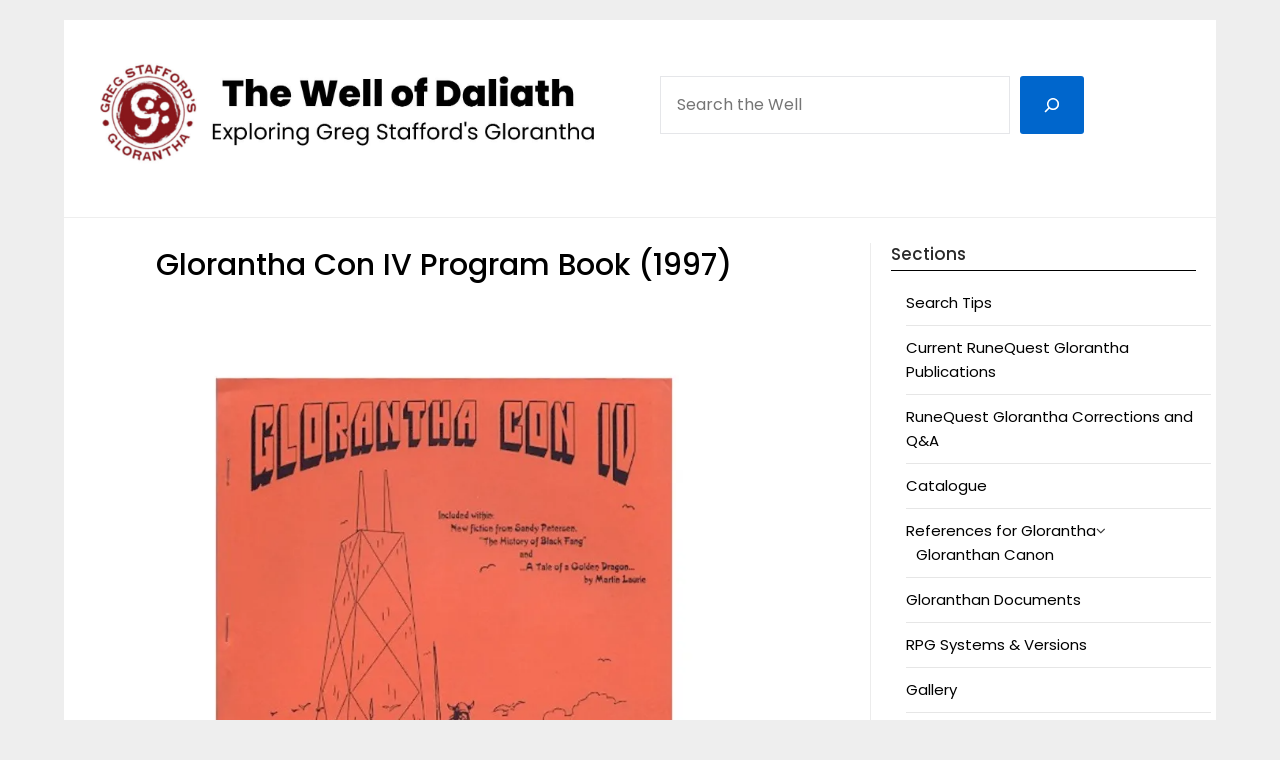

--- FILE ---
content_type: text/html; charset=UTF-8
request_url: https://wellofdaliath.chaosium.com/home/catalogue/conventions/us-canadian-conventions/4-glorantha-con-iv-chicago/glorantha-con-iv/
body_size: 24146
content:
<!doctype html>
	<html lang="en-US">
	<head>
		<meta charset="UTF-8">
		<meta name="viewport" content="width=device-width, initial-scale=1">
		<link rel="profile" href="https://gmpg.org/xfn/11">
		<title>Glorantha Con IV Program Book (1997) &#8211; The Well of Daliath</title>
<meta name='robots' content='max-image-preview:large' />
<meta name="robots" content="noai, noimageai" /><link rel='dns-prefetch' href='//stats.wp.com' />
<link rel='dns-prefetch' href='//fonts.googleapis.com' />
<link rel='dns-prefetch' href='//widgets.wp.com' />
<script type="text/javascript" id="wpp-js" src="https://wellofdaliath.chaosium.com/wp-content/plugins/wordpress-popular-posts/assets/js/wpp.min.js?ver=7.3.6" data-sampling="0" data-sampling-rate="100" data-api-url="https://wellofdaliath.chaosium.com/wp-json/wordpress-popular-posts" data-post-id="20000" data-token="537e1ade5d" data-lang="0" data-debug="0"></script>
<link rel="alternate" title="oEmbed (JSON)" type="application/json+oembed" href="https://wellofdaliath.chaosium.com/wp-json/oembed/1.0/embed?url=https%3A%2F%2Fwellofdaliath.chaosium.com%2Fhome%2Fcatalogue%2Fconventions%2Fus-canadian-conventions%2F4-glorantha-con-iv-chicago%2Fglorantha-con-iv%2F" />
<link rel="alternate" title="oEmbed (XML)" type="text/xml+oembed" href="https://wellofdaliath.chaosium.com/wp-json/oembed/1.0/embed?url=https%3A%2F%2Fwellofdaliath.chaosium.com%2Fhome%2Fcatalogue%2Fconventions%2Fus-canadian-conventions%2F4-glorantha-con-iv-chicago%2Fglorantha-con-iv%2F&#038;format=xml" />
<style id='wp-img-auto-sizes-contain-inline-css' type='text/css'>
img:is([sizes=auto i],[sizes^="auto," i]){contain-intrinsic-size:3000px 1500px}
/*# sourceURL=wp-img-auto-sizes-contain-inline-css */
</style>
<style id='wp-emoji-styles-inline-css' type='text/css'>

	img.wp-smiley, img.emoji {
		display: inline !important;
		border: none !important;
		box-shadow: none !important;
		height: 1em !important;
		width: 1em !important;
		margin: 0 0.07em !important;
		vertical-align: -0.1em !important;
		background: none !important;
		padding: 0 !important;
	}
/*# sourceURL=wp-emoji-styles-inline-css */
</style>
<link rel='stylesheet' id='wp-block-library-css' href='https://wellofdaliath.chaosium.com/wp-includes/css/dist/block-library/style.min.css?ver=c91a25cf12acc0978cb98923f7821884' type='text/css' media='all' />
<style id='wp-block-heading-inline-css' type='text/css'>
h1:where(.wp-block-heading).has-background,h2:where(.wp-block-heading).has-background,h3:where(.wp-block-heading).has-background,h4:where(.wp-block-heading).has-background,h5:where(.wp-block-heading).has-background,h6:where(.wp-block-heading).has-background{padding:1.25em 2.375em}h1.has-text-align-left[style*=writing-mode]:where([style*=vertical-lr]),h1.has-text-align-right[style*=writing-mode]:where([style*=vertical-rl]),h2.has-text-align-left[style*=writing-mode]:where([style*=vertical-lr]),h2.has-text-align-right[style*=writing-mode]:where([style*=vertical-rl]),h3.has-text-align-left[style*=writing-mode]:where([style*=vertical-lr]),h3.has-text-align-right[style*=writing-mode]:where([style*=vertical-rl]),h4.has-text-align-left[style*=writing-mode]:where([style*=vertical-lr]),h4.has-text-align-right[style*=writing-mode]:where([style*=vertical-rl]),h5.has-text-align-left[style*=writing-mode]:where([style*=vertical-lr]),h5.has-text-align-right[style*=writing-mode]:where([style*=vertical-rl]),h6.has-text-align-left[style*=writing-mode]:where([style*=vertical-lr]),h6.has-text-align-right[style*=writing-mode]:where([style*=vertical-rl]){rotate:180deg}
/*# sourceURL=https://wellofdaliath.chaosium.com/wp-includes/blocks/heading/style.min.css */
</style>
<style id='wp-block-image-inline-css' type='text/css'>
.wp-block-image>a,.wp-block-image>figure>a{display:inline-block}.wp-block-image img{box-sizing:border-box;height:auto;max-width:100%;vertical-align:bottom}@media not (prefers-reduced-motion){.wp-block-image img.hide{visibility:hidden}.wp-block-image img.show{animation:show-content-image .4s}}.wp-block-image[style*=border-radius] img,.wp-block-image[style*=border-radius]>a{border-radius:inherit}.wp-block-image.has-custom-border img{box-sizing:border-box}.wp-block-image.aligncenter{text-align:center}.wp-block-image.alignfull>a,.wp-block-image.alignwide>a{width:100%}.wp-block-image.alignfull img,.wp-block-image.alignwide img{height:auto;width:100%}.wp-block-image .aligncenter,.wp-block-image .alignleft,.wp-block-image .alignright,.wp-block-image.aligncenter,.wp-block-image.alignleft,.wp-block-image.alignright{display:table}.wp-block-image .aligncenter>figcaption,.wp-block-image .alignleft>figcaption,.wp-block-image .alignright>figcaption,.wp-block-image.aligncenter>figcaption,.wp-block-image.alignleft>figcaption,.wp-block-image.alignright>figcaption{caption-side:bottom;display:table-caption}.wp-block-image .alignleft{float:left;margin:.5em 1em .5em 0}.wp-block-image .alignright{float:right;margin:.5em 0 .5em 1em}.wp-block-image .aligncenter{margin-left:auto;margin-right:auto}.wp-block-image :where(figcaption){margin-bottom:1em;margin-top:.5em}.wp-block-image.is-style-circle-mask img{border-radius:9999px}@supports ((-webkit-mask-image:none) or (mask-image:none)) or (-webkit-mask-image:none){.wp-block-image.is-style-circle-mask img{border-radius:0;-webkit-mask-image:url('data:image/svg+xml;utf8,<svg viewBox="0 0 100 100" xmlns="http://www.w3.org/2000/svg"><circle cx="50" cy="50" r="50"/></svg>');mask-image:url('data:image/svg+xml;utf8,<svg viewBox="0 0 100 100" xmlns="http://www.w3.org/2000/svg"><circle cx="50" cy="50" r="50"/></svg>');mask-mode:alpha;-webkit-mask-position:center;mask-position:center;-webkit-mask-repeat:no-repeat;mask-repeat:no-repeat;-webkit-mask-size:contain;mask-size:contain}}:root :where(.wp-block-image.is-style-rounded img,.wp-block-image .is-style-rounded img){border-radius:9999px}.wp-block-image figure{margin:0}.wp-lightbox-container{display:flex;flex-direction:column;position:relative}.wp-lightbox-container img{cursor:zoom-in}.wp-lightbox-container img:hover+button{opacity:1}.wp-lightbox-container button{align-items:center;backdrop-filter:blur(16px) saturate(180%);background-color:#5a5a5a40;border:none;border-radius:4px;cursor:zoom-in;display:flex;height:20px;justify-content:center;opacity:0;padding:0;position:absolute;right:16px;text-align:center;top:16px;width:20px;z-index:100}@media not (prefers-reduced-motion){.wp-lightbox-container button{transition:opacity .2s ease}}.wp-lightbox-container button:focus-visible{outline:3px auto #5a5a5a40;outline:3px auto -webkit-focus-ring-color;outline-offset:3px}.wp-lightbox-container button:hover{cursor:pointer;opacity:1}.wp-lightbox-container button:focus{opacity:1}.wp-lightbox-container button:focus,.wp-lightbox-container button:hover,.wp-lightbox-container button:not(:hover):not(:active):not(.has-background){background-color:#5a5a5a40;border:none}.wp-lightbox-overlay{box-sizing:border-box;cursor:zoom-out;height:100vh;left:0;overflow:hidden;position:fixed;top:0;visibility:hidden;width:100%;z-index:100000}.wp-lightbox-overlay .close-button{align-items:center;cursor:pointer;display:flex;justify-content:center;min-height:40px;min-width:40px;padding:0;position:absolute;right:calc(env(safe-area-inset-right) + 16px);top:calc(env(safe-area-inset-top) + 16px);z-index:5000000}.wp-lightbox-overlay .close-button:focus,.wp-lightbox-overlay .close-button:hover,.wp-lightbox-overlay .close-button:not(:hover):not(:active):not(.has-background){background:none;border:none}.wp-lightbox-overlay .lightbox-image-container{height:var(--wp--lightbox-container-height);left:50%;overflow:hidden;position:absolute;top:50%;transform:translate(-50%,-50%);transform-origin:top left;width:var(--wp--lightbox-container-width);z-index:9999999999}.wp-lightbox-overlay .wp-block-image{align-items:center;box-sizing:border-box;display:flex;height:100%;justify-content:center;margin:0;position:relative;transform-origin:0 0;width:100%;z-index:3000000}.wp-lightbox-overlay .wp-block-image img{height:var(--wp--lightbox-image-height);min-height:var(--wp--lightbox-image-height);min-width:var(--wp--lightbox-image-width);width:var(--wp--lightbox-image-width)}.wp-lightbox-overlay .wp-block-image figcaption{display:none}.wp-lightbox-overlay button{background:none;border:none}.wp-lightbox-overlay .scrim{background-color:#fff;height:100%;opacity:.9;position:absolute;width:100%;z-index:2000000}.wp-lightbox-overlay.active{visibility:visible}@media not (prefers-reduced-motion){.wp-lightbox-overlay.active{animation:turn-on-visibility .25s both}.wp-lightbox-overlay.active img{animation:turn-on-visibility .35s both}.wp-lightbox-overlay.show-closing-animation:not(.active){animation:turn-off-visibility .35s both}.wp-lightbox-overlay.show-closing-animation:not(.active) img{animation:turn-off-visibility .25s both}.wp-lightbox-overlay.zoom.active{animation:none;opacity:1;visibility:visible}.wp-lightbox-overlay.zoom.active .lightbox-image-container{animation:lightbox-zoom-in .4s}.wp-lightbox-overlay.zoom.active .lightbox-image-container img{animation:none}.wp-lightbox-overlay.zoom.active .scrim{animation:turn-on-visibility .4s forwards}.wp-lightbox-overlay.zoom.show-closing-animation:not(.active){animation:none}.wp-lightbox-overlay.zoom.show-closing-animation:not(.active) .lightbox-image-container{animation:lightbox-zoom-out .4s}.wp-lightbox-overlay.zoom.show-closing-animation:not(.active) .lightbox-image-container img{animation:none}.wp-lightbox-overlay.zoom.show-closing-animation:not(.active) .scrim{animation:turn-off-visibility .4s forwards}}@keyframes show-content-image{0%{visibility:hidden}99%{visibility:hidden}to{visibility:visible}}@keyframes turn-on-visibility{0%{opacity:0}to{opacity:1}}@keyframes turn-off-visibility{0%{opacity:1;visibility:visible}99%{opacity:0;visibility:visible}to{opacity:0;visibility:hidden}}@keyframes lightbox-zoom-in{0%{transform:translate(calc((-100vw + var(--wp--lightbox-scrollbar-width))/2 + var(--wp--lightbox-initial-left-position)),calc(-50vh + var(--wp--lightbox-initial-top-position))) scale(var(--wp--lightbox-scale))}to{transform:translate(-50%,-50%) scale(1)}}@keyframes lightbox-zoom-out{0%{transform:translate(-50%,-50%) scale(1);visibility:visible}99%{visibility:visible}to{transform:translate(calc((-100vw + var(--wp--lightbox-scrollbar-width))/2 + var(--wp--lightbox-initial-left-position)),calc(-50vh + var(--wp--lightbox-initial-top-position))) scale(var(--wp--lightbox-scale));visibility:hidden}}
/*# sourceURL=https://wellofdaliath.chaosium.com/wp-includes/blocks/image/style.min.css */
</style>
<style id='wp-block-latest-posts-inline-css' type='text/css'>
.wp-block-latest-posts{box-sizing:border-box}.wp-block-latest-posts.alignleft{margin-right:2em}.wp-block-latest-posts.alignright{margin-left:2em}.wp-block-latest-posts.wp-block-latest-posts__list{list-style:none}.wp-block-latest-posts.wp-block-latest-posts__list li{clear:both;overflow-wrap:break-word}.wp-block-latest-posts.is-grid{display:flex;flex-wrap:wrap}.wp-block-latest-posts.is-grid li{margin:0 1.25em 1.25em 0;width:100%}@media (min-width:600px){.wp-block-latest-posts.columns-2 li{width:calc(50% - .625em)}.wp-block-latest-posts.columns-2 li:nth-child(2n){margin-right:0}.wp-block-latest-posts.columns-3 li{width:calc(33.33333% - .83333em)}.wp-block-latest-posts.columns-3 li:nth-child(3n){margin-right:0}.wp-block-latest-posts.columns-4 li{width:calc(25% - .9375em)}.wp-block-latest-posts.columns-4 li:nth-child(4n){margin-right:0}.wp-block-latest-posts.columns-5 li{width:calc(20% - 1em)}.wp-block-latest-posts.columns-5 li:nth-child(5n){margin-right:0}.wp-block-latest-posts.columns-6 li{width:calc(16.66667% - 1.04167em)}.wp-block-latest-posts.columns-6 li:nth-child(6n){margin-right:0}}:root :where(.wp-block-latest-posts.is-grid){padding:0}:root :where(.wp-block-latest-posts.wp-block-latest-posts__list){padding-left:0}.wp-block-latest-posts__post-author,.wp-block-latest-posts__post-date{display:block;font-size:.8125em}.wp-block-latest-posts__post-excerpt,.wp-block-latest-posts__post-full-content{margin-bottom:1em;margin-top:.5em}.wp-block-latest-posts__featured-image a{display:inline-block}.wp-block-latest-posts__featured-image img{height:auto;max-width:100%;width:auto}.wp-block-latest-posts__featured-image.alignleft{float:left;margin-right:1em}.wp-block-latest-posts__featured-image.alignright{float:right;margin-left:1em}.wp-block-latest-posts__featured-image.aligncenter{margin-bottom:1em;text-align:center}
/*# sourceURL=https://wellofdaliath.chaosium.com/wp-includes/blocks/latest-posts/style.min.css */
</style>
<style id='wp-block-list-inline-css' type='text/css'>
ol,ul{box-sizing:border-box}:root :where(.wp-block-list.has-background){padding:1.25em 2.375em}
/*# sourceURL=https://wellofdaliath.chaosium.com/wp-includes/blocks/list/style.min.css */
</style>
<style id='wp-block-post-terms-inline-css' type='text/css'>
.wp-block-post-terms{box-sizing:border-box}.wp-block-post-terms .wp-block-post-terms__separator{white-space:pre-wrap}
/*# sourceURL=https://wellofdaliath.chaosium.com/wp-includes/blocks/post-terms/style.min.css */
</style>
<style id='wp-block-search-inline-css' type='text/css'>
.wp-block-search__button{margin-left:10px;word-break:normal}.wp-block-search__button.has-icon{line-height:0}.wp-block-search__button svg{height:1.25em;min-height:24px;min-width:24px;width:1.25em;fill:currentColor;vertical-align:text-bottom}:where(.wp-block-search__button){border:1px solid #ccc;padding:6px 10px}.wp-block-search__inside-wrapper{display:flex;flex:auto;flex-wrap:nowrap;max-width:100%}.wp-block-search__label{width:100%}.wp-block-search.wp-block-search__button-only .wp-block-search__button{box-sizing:border-box;display:flex;flex-shrink:0;justify-content:center;margin-left:0;max-width:100%}.wp-block-search.wp-block-search__button-only .wp-block-search__inside-wrapper{min-width:0!important;transition-property:width}.wp-block-search.wp-block-search__button-only .wp-block-search__input{flex-basis:100%;transition-duration:.3s}.wp-block-search.wp-block-search__button-only.wp-block-search__searchfield-hidden,.wp-block-search.wp-block-search__button-only.wp-block-search__searchfield-hidden .wp-block-search__inside-wrapper{overflow:hidden}.wp-block-search.wp-block-search__button-only.wp-block-search__searchfield-hidden .wp-block-search__input{border-left-width:0!important;border-right-width:0!important;flex-basis:0;flex-grow:0;margin:0;min-width:0!important;padding-left:0!important;padding-right:0!important;width:0!important}:where(.wp-block-search__input){appearance:none;border:1px solid #949494;flex-grow:1;font-family:inherit;font-size:inherit;font-style:inherit;font-weight:inherit;letter-spacing:inherit;line-height:inherit;margin-left:0;margin-right:0;min-width:3rem;padding:8px;text-decoration:unset!important;text-transform:inherit}:where(.wp-block-search__button-inside .wp-block-search__inside-wrapper){background-color:#fff;border:1px solid #949494;box-sizing:border-box;padding:4px}:where(.wp-block-search__button-inside .wp-block-search__inside-wrapper) .wp-block-search__input{border:none;border-radius:0;padding:0 4px}:where(.wp-block-search__button-inside .wp-block-search__inside-wrapper) .wp-block-search__input:focus{outline:none}:where(.wp-block-search__button-inside .wp-block-search__inside-wrapper) :where(.wp-block-search__button){padding:4px 8px}.wp-block-search.aligncenter .wp-block-search__inside-wrapper{margin:auto}.wp-block[data-align=right] .wp-block-search.wp-block-search__button-only .wp-block-search__inside-wrapper{float:right}
/*# sourceURL=https://wellofdaliath.chaosium.com/wp-includes/blocks/search/style.min.css */
</style>
<style id='wp-block-paragraph-inline-css' type='text/css'>
.is-small-text{font-size:.875em}.is-regular-text{font-size:1em}.is-large-text{font-size:2.25em}.is-larger-text{font-size:3em}.has-drop-cap:not(:focus):first-letter{float:left;font-size:8.4em;font-style:normal;font-weight:100;line-height:.68;margin:.05em .1em 0 0;text-transform:uppercase}body.rtl .has-drop-cap:not(:focus):first-letter{float:none;margin-left:.1em}p.has-drop-cap.has-background{overflow:hidden}:root :where(p.has-background){padding:1.25em 2.375em}:where(p.has-text-color:not(.has-link-color)) a{color:inherit}p.has-text-align-left[style*="writing-mode:vertical-lr"],p.has-text-align-right[style*="writing-mode:vertical-rl"]{rotate:180deg}
/*# sourceURL=https://wellofdaliath.chaosium.com/wp-includes/blocks/paragraph/style.min.css */
</style>
<style id='wp-block-separator-inline-css' type='text/css'>
@charset "UTF-8";.wp-block-separator{border:none;border-top:2px solid}:root :where(.wp-block-separator.is-style-dots){height:auto;line-height:1;text-align:center}:root :where(.wp-block-separator.is-style-dots):before{color:currentColor;content:"···";font-family:serif;font-size:1.5em;letter-spacing:2em;padding-left:2em}.wp-block-separator.is-style-dots{background:none!important;border:none!important}
/*# sourceURL=https://wellofdaliath.chaosium.com/wp-includes/blocks/separator/style.min.css */
</style>
<style id='global-styles-inline-css' type='text/css'>
:root{--wp--preset--aspect-ratio--square: 1;--wp--preset--aspect-ratio--4-3: 4/3;--wp--preset--aspect-ratio--3-4: 3/4;--wp--preset--aspect-ratio--3-2: 3/2;--wp--preset--aspect-ratio--2-3: 2/3;--wp--preset--aspect-ratio--16-9: 16/9;--wp--preset--aspect-ratio--9-16: 9/16;--wp--preset--color--black: #000000;--wp--preset--color--cyan-bluish-gray: #abb8c3;--wp--preset--color--white: #ffffff;--wp--preset--color--pale-pink: #f78da7;--wp--preset--color--vivid-red: #cf2e2e;--wp--preset--color--luminous-vivid-orange: #ff6900;--wp--preset--color--luminous-vivid-amber: #fcb900;--wp--preset--color--light-green-cyan: #7bdcb5;--wp--preset--color--vivid-green-cyan: #00d084;--wp--preset--color--pale-cyan-blue: #8ed1fc;--wp--preset--color--vivid-cyan-blue: #0693e3;--wp--preset--color--vivid-purple: #9b51e0;--wp--preset--gradient--vivid-cyan-blue-to-vivid-purple: linear-gradient(135deg,rgb(6,147,227) 0%,rgb(155,81,224) 100%);--wp--preset--gradient--light-green-cyan-to-vivid-green-cyan: linear-gradient(135deg,rgb(122,220,180) 0%,rgb(0,208,130) 100%);--wp--preset--gradient--luminous-vivid-amber-to-luminous-vivid-orange: linear-gradient(135deg,rgb(252,185,0) 0%,rgb(255,105,0) 100%);--wp--preset--gradient--luminous-vivid-orange-to-vivid-red: linear-gradient(135deg,rgb(255,105,0) 0%,rgb(207,46,46) 100%);--wp--preset--gradient--very-light-gray-to-cyan-bluish-gray: linear-gradient(135deg,rgb(238,238,238) 0%,rgb(169,184,195) 100%);--wp--preset--gradient--cool-to-warm-spectrum: linear-gradient(135deg,rgb(74,234,220) 0%,rgb(151,120,209) 20%,rgb(207,42,186) 40%,rgb(238,44,130) 60%,rgb(251,105,98) 80%,rgb(254,248,76) 100%);--wp--preset--gradient--blush-light-purple: linear-gradient(135deg,rgb(255,206,236) 0%,rgb(152,150,240) 100%);--wp--preset--gradient--blush-bordeaux: linear-gradient(135deg,rgb(254,205,165) 0%,rgb(254,45,45) 50%,rgb(107,0,62) 100%);--wp--preset--gradient--luminous-dusk: linear-gradient(135deg,rgb(255,203,112) 0%,rgb(199,81,192) 50%,rgb(65,88,208) 100%);--wp--preset--gradient--pale-ocean: linear-gradient(135deg,rgb(255,245,203) 0%,rgb(182,227,212) 50%,rgb(51,167,181) 100%);--wp--preset--gradient--electric-grass: linear-gradient(135deg,rgb(202,248,128) 0%,rgb(113,206,126) 100%);--wp--preset--gradient--midnight: linear-gradient(135deg,rgb(2,3,129) 0%,rgb(40,116,252) 100%);--wp--preset--font-size--small: 13px;--wp--preset--font-size--medium: 20px;--wp--preset--font-size--large: 36px;--wp--preset--font-size--x-large: 42px;--wp--preset--spacing--20: 0.44rem;--wp--preset--spacing--30: 0.67rem;--wp--preset--spacing--40: 1rem;--wp--preset--spacing--50: 1.5rem;--wp--preset--spacing--60: 2.25rem;--wp--preset--spacing--70: 3.38rem;--wp--preset--spacing--80: 5.06rem;--wp--preset--shadow--natural: 6px 6px 9px rgba(0, 0, 0, 0.2);--wp--preset--shadow--deep: 12px 12px 50px rgba(0, 0, 0, 0.4);--wp--preset--shadow--sharp: 6px 6px 0px rgba(0, 0, 0, 0.2);--wp--preset--shadow--outlined: 6px 6px 0px -3px rgb(255, 255, 255), 6px 6px rgb(0, 0, 0);--wp--preset--shadow--crisp: 6px 6px 0px rgb(0, 0, 0);}:where(.is-layout-flex){gap: 0.5em;}:where(.is-layout-grid){gap: 0.5em;}body .is-layout-flex{display: flex;}.is-layout-flex{flex-wrap: wrap;align-items: center;}.is-layout-flex > :is(*, div){margin: 0;}body .is-layout-grid{display: grid;}.is-layout-grid > :is(*, div){margin: 0;}:where(.wp-block-columns.is-layout-flex){gap: 2em;}:where(.wp-block-columns.is-layout-grid){gap: 2em;}:where(.wp-block-post-template.is-layout-flex){gap: 1.25em;}:where(.wp-block-post-template.is-layout-grid){gap: 1.25em;}.has-black-color{color: var(--wp--preset--color--black) !important;}.has-cyan-bluish-gray-color{color: var(--wp--preset--color--cyan-bluish-gray) !important;}.has-white-color{color: var(--wp--preset--color--white) !important;}.has-pale-pink-color{color: var(--wp--preset--color--pale-pink) !important;}.has-vivid-red-color{color: var(--wp--preset--color--vivid-red) !important;}.has-luminous-vivid-orange-color{color: var(--wp--preset--color--luminous-vivid-orange) !important;}.has-luminous-vivid-amber-color{color: var(--wp--preset--color--luminous-vivid-amber) !important;}.has-light-green-cyan-color{color: var(--wp--preset--color--light-green-cyan) !important;}.has-vivid-green-cyan-color{color: var(--wp--preset--color--vivid-green-cyan) !important;}.has-pale-cyan-blue-color{color: var(--wp--preset--color--pale-cyan-blue) !important;}.has-vivid-cyan-blue-color{color: var(--wp--preset--color--vivid-cyan-blue) !important;}.has-vivid-purple-color{color: var(--wp--preset--color--vivid-purple) !important;}.has-black-background-color{background-color: var(--wp--preset--color--black) !important;}.has-cyan-bluish-gray-background-color{background-color: var(--wp--preset--color--cyan-bluish-gray) !important;}.has-white-background-color{background-color: var(--wp--preset--color--white) !important;}.has-pale-pink-background-color{background-color: var(--wp--preset--color--pale-pink) !important;}.has-vivid-red-background-color{background-color: var(--wp--preset--color--vivid-red) !important;}.has-luminous-vivid-orange-background-color{background-color: var(--wp--preset--color--luminous-vivid-orange) !important;}.has-luminous-vivid-amber-background-color{background-color: var(--wp--preset--color--luminous-vivid-amber) !important;}.has-light-green-cyan-background-color{background-color: var(--wp--preset--color--light-green-cyan) !important;}.has-vivid-green-cyan-background-color{background-color: var(--wp--preset--color--vivid-green-cyan) !important;}.has-pale-cyan-blue-background-color{background-color: var(--wp--preset--color--pale-cyan-blue) !important;}.has-vivid-cyan-blue-background-color{background-color: var(--wp--preset--color--vivid-cyan-blue) !important;}.has-vivid-purple-background-color{background-color: var(--wp--preset--color--vivid-purple) !important;}.has-black-border-color{border-color: var(--wp--preset--color--black) !important;}.has-cyan-bluish-gray-border-color{border-color: var(--wp--preset--color--cyan-bluish-gray) !important;}.has-white-border-color{border-color: var(--wp--preset--color--white) !important;}.has-pale-pink-border-color{border-color: var(--wp--preset--color--pale-pink) !important;}.has-vivid-red-border-color{border-color: var(--wp--preset--color--vivid-red) !important;}.has-luminous-vivid-orange-border-color{border-color: var(--wp--preset--color--luminous-vivid-orange) !important;}.has-luminous-vivid-amber-border-color{border-color: var(--wp--preset--color--luminous-vivid-amber) !important;}.has-light-green-cyan-border-color{border-color: var(--wp--preset--color--light-green-cyan) !important;}.has-vivid-green-cyan-border-color{border-color: var(--wp--preset--color--vivid-green-cyan) !important;}.has-pale-cyan-blue-border-color{border-color: var(--wp--preset--color--pale-cyan-blue) !important;}.has-vivid-cyan-blue-border-color{border-color: var(--wp--preset--color--vivid-cyan-blue) !important;}.has-vivid-purple-border-color{border-color: var(--wp--preset--color--vivid-purple) !important;}.has-vivid-cyan-blue-to-vivid-purple-gradient-background{background: var(--wp--preset--gradient--vivid-cyan-blue-to-vivid-purple) !important;}.has-light-green-cyan-to-vivid-green-cyan-gradient-background{background: var(--wp--preset--gradient--light-green-cyan-to-vivid-green-cyan) !important;}.has-luminous-vivid-amber-to-luminous-vivid-orange-gradient-background{background: var(--wp--preset--gradient--luminous-vivid-amber-to-luminous-vivid-orange) !important;}.has-luminous-vivid-orange-to-vivid-red-gradient-background{background: var(--wp--preset--gradient--luminous-vivid-orange-to-vivid-red) !important;}.has-very-light-gray-to-cyan-bluish-gray-gradient-background{background: var(--wp--preset--gradient--very-light-gray-to-cyan-bluish-gray) !important;}.has-cool-to-warm-spectrum-gradient-background{background: var(--wp--preset--gradient--cool-to-warm-spectrum) !important;}.has-blush-light-purple-gradient-background{background: var(--wp--preset--gradient--blush-light-purple) !important;}.has-blush-bordeaux-gradient-background{background: var(--wp--preset--gradient--blush-bordeaux) !important;}.has-luminous-dusk-gradient-background{background: var(--wp--preset--gradient--luminous-dusk) !important;}.has-pale-ocean-gradient-background{background: var(--wp--preset--gradient--pale-ocean) !important;}.has-electric-grass-gradient-background{background: var(--wp--preset--gradient--electric-grass) !important;}.has-midnight-gradient-background{background: var(--wp--preset--gradient--midnight) !important;}.has-small-font-size{font-size: var(--wp--preset--font-size--small) !important;}.has-medium-font-size{font-size: var(--wp--preset--font-size--medium) !important;}.has-large-font-size{font-size: var(--wp--preset--font-size--large) !important;}.has-x-large-font-size{font-size: var(--wp--preset--font-size--x-large) !important;}
/*# sourceURL=global-styles-inline-css */
</style>

<style id='classic-theme-styles-inline-css' type='text/css'>
/*! This file is auto-generated */
.wp-block-button__link{color:#fff;background-color:#32373c;border-radius:9999px;box-shadow:none;text-decoration:none;padding:calc(.667em + 2px) calc(1.333em + 2px);font-size:1.125em}.wp-block-file__button{background:#32373c;color:#fff;text-decoration:none}
/*# sourceURL=/wp-includes/css/classic-themes.min.css */
</style>
<link rel='stylesheet' id='ub-extension-style-css-css' href='https://wellofdaliath.chaosium.com/wp-content/plugins/ultimate-blocks/src/extensions/style.css?ver=c91a25cf12acc0978cb98923f7821884' type='text/css' media='all' />
<link rel='stylesheet' id='wordpress-popular-posts-css-css' href='https://wellofdaliath.chaosium.com/wp-content/plugins/wordpress-popular-posts/assets/css/wpp.css?ver=7.3.6' type='text/css' media='all' />
<link rel='stylesheet' id='minimalist-newspaper-style-css' href='https://wellofdaliath.chaosium.com/wp-content/themes/newspaperly/style.css?ver=c91a25cf12acc0978cb98923f7821884' type='text/css' media='all' />
<link rel='stylesheet' id='minimalist-newspaper-css' href='https://wellofdaliath.chaosium.com/wp-content/themes/minimalist-newspaper/style.css?ver=1.0' type='text/css' media='all' />
<link rel='stylesheet' id='poppins-css' href='https://wellofdaliath.chaosium.com/wp-content/fonts/4e830b4dbe58512e8a107f060850a67e.css?ver=1.0' type='text/css' media='all' />
<link rel='stylesheet' id='font-awesome-css' href='https://wellofdaliath.chaosium.com/wp-content/themes/newspaperly/css/font-awesome.min.css?ver=c91a25cf12acc0978cb98923f7821884' type='text/css' media='all' />
<link rel='stylesheet' id='newspaperly-style-css' href='https://wellofdaliath.chaosium.com/wp-content/themes/minimalist-newspaper/style.css?ver=c91a25cf12acc0978cb98923f7821884' type='text/css' media='all' />
<link rel='stylesheet' id='newspaperly-google-fonts-css' href='//fonts.googleapis.com/css?family=Lato%3A300%2C400%2C700%2C900%7CMerriweather%3A400%2C700&#038;ver=6.9' type='text/css' media='all' />
<script type="text/javascript" src="https://wellofdaliath.chaosium.com/wp-includes/js/jquery/jquery.min.js?ver=3.7.1" id="jquery-core-js"></script>
<script type="text/javascript" src="https://wellofdaliath.chaosium.com/wp-includes/js/jquery/jquery-migrate.min.js?ver=3.4.1" id="jquery-migrate-js"></script>
<link rel="https://api.w.org/" href="https://wellofdaliath.chaosium.com/wp-json/" /><link rel="alternate" title="JSON" type="application/json" href="https://wellofdaliath.chaosium.com/wp-json/wp/v2/pages/20000" /><link rel="EditURI" type="application/rsd+xml" title="RSD" href="https://wellofdaliath.chaosium.com/xmlrpc.php?rsd" />
<link rel="canonical" href="https://wellofdaliath.chaosium.com/home/catalogue/conventions/us-canadian-conventions/4-glorantha-con-iv-chicago/glorantha-con-iv/" />
            <script type="text/javascript"><!--
                                function powerpress_pinw(pinw_url){window.open(pinw_url, 'PowerPressPlayer','toolbar=0,status=0,resizable=1,width=460,height=320');	return false;}
                //-->

                // tabnab protection
                window.addEventListener('load', function () {
                    // make all links have rel="noopener noreferrer"
                    document.querySelectorAll('a[target="_blank"]').forEach(link => {
                        link.setAttribute('rel', 'noopener noreferrer');
                    });
                });
            </script>
            	<style>img#wpstats{display:none}</style>
		            <style id="wpp-loading-animation-styles">@-webkit-keyframes bgslide{from{background-position-x:0}to{background-position-x:-200%}}@keyframes bgslide{from{background-position-x:0}to{background-position-x:-200%}}.wpp-widget-block-placeholder,.wpp-shortcode-placeholder{margin:0 auto;width:60px;height:3px;background:#dd3737;background:linear-gradient(90deg,#dd3737 0%,#571313 10%,#dd3737 100%);background-size:200% auto;border-radius:3px;-webkit-animation:bgslide 1s infinite linear;animation:bgslide 1s infinite linear}</style>
            
		<style type="text/css">
			.header-widgets-wrapper, .content-wrap-bg { background-color:  }
			.featured-sidebar, .featured-sidebar ul li { border-color:  !important; }
			.page-numbers li a, .blogposts-list .blogpost-button, .page-numbers.current, span.page-numbers.dots { background: ; }
			.banner-widget-wrapper p, .banner-widget-wrapper h1, .banner-widget-wrapper h2, .banner-widget-wrapper h3, .banner-widget-wrapper h4, .banner-widget-wrapper h5, .banner-widget-wrapper h6, .banner-widget-wrapper ul, .banner-widget-wrapper{ color: #ffffff }
			.banner-widget-wrapper a, .banner-widget-wrapper a:hover, .banner-widget-wrapper a:active, .banner-widget-wrapper a:focus{ color: ; }
			.banner-widget-wrapper ul li { border-color: ; }
			body, .site, .swidgets-wrap h3, .post-data-text { background: ; }
			.site-title a, .site-description { color: ; }
			.header-bg { background-color: #ffffff !important; }
			.main-navigation ul li a, .main-navigation ul li .sub-arrow, .super-menu .toggle-mobile-menu,.toggle-mobile-menu:before, .mobile-menu-active .smenu-hide { color: #263def; }
			#smobile-menu.show .main-navigation ul ul.children.active, #smobile-menu.show .main-navigation ul ul.sub-menu.active, #smobile-menu.show .main-navigation ul li, .smenu-hide.toggle-mobile-menu.menu-toggle, #smobile-menu.show .main-navigation ul li, .primary-menu ul li ul.children li, .primary-menu ul li ul.sub-menu li, .primary-menu .pmenu, .super-menu { border-color: ; border-bottom-color: ; }
			#secondary .widget h3, #secondary .widget h3 a, #secondary .widget h4, #secondary .widget h1, #secondary .widget h2, #secondary .widget h5, #secondary .widget h6 { color: ; }
			#secondary .widget a, #secondary a, #secondary .widget li a , #secondary span.sub-arrow{ color: ; }
			#secondary, #secondary .widget, #secondary .widget p, #secondary .widget li, .widget time.rpwe-time.published { color: ; }
			#secondary .swidgets-wrap, .featured-sidebar .search-field { border-color: ; }
			.site-info, .footer-column-three input.search-submit, .footer-column-three p, .footer-column-three li, .footer-column-three td, .footer-column-three th, .footer-column-three caption { color: ; }
			.footer-column-three h3, .footer-column-three h4, .footer-column-three h5, .footer-column-three h6, .footer-column-three h1, .footer-column-three h2, .footer-column-three h4, .footer-column-three h3 a { color: ; }
			.footer-column-three a, .footer-column-three li a, .footer-column-three .widget a, .footer-column-three .sub-arrow { color: ; }
			.footer-column-three h3:after { background: ; }
			.site-info, .widget ul li, .footer-column-three input.search-field, .footer-column-three input.search-submit { border-color: ; }
			.site-footer { background-color: ; }
			.archive .page-header h1, .blogposts-list h2 a, .blogposts-list h2 a:hover, .blogposts-list h2 a:active, .search-results h1.page-title { color: ; }
			.blogposts-list .post-data-text, .blogposts-list .post-data-text a{ color: ; }
			.blogposts-list p { color: ; }
			.page-numbers li a, .blogposts-list .blogpost-button, span.page-numbers.dots, .page-numbers.current, .page-numbers li a:hover { color: ; }
			.archive .page-header h1, .search-results h1.page-title, .blogposts-list.fbox, span.page-numbers.dots, .page-numbers li a, .page-numbers.current { border-color: ; }
			.blogposts-list .post-data-divider { background: ; }
			.page .comments-area .comment-author, .page .comments-area .comment-author a, .page .comments-area .comments-title, .page .content-area h1, .page .content-area h2, .page .content-area h3, .page .content-area h4, .page .content-area h5, .page .content-area h6, .page .content-area th, .single  .comments-area .comment-author, .single .comments-area .comment-author a, .single .comments-area .comments-title, .single .content-area h1, .single .content-area h2, .single .content-area h3, .single .content-area h4, .single .content-area h5, .single .content-area h6, .single .content-area th, .search-no-results h1, .error404 h1 { color: ; }
			.single .post-data-text, .page .post-data-text, .page .post-data-text a, .single .post-data-text a, .comments-area .comment-meta .comment-metadata a { color: ; }
			.page .content-area p, .page article, .page .content-area table, .page .content-area dd, .page .content-area dt, .page .content-area address, .page .content-area .entry-content, .page .content-area li, .page .content-area ol, .single .content-area p, .single article, .single .content-area table, .single .content-area dd, .single .content-area dt, .single .content-area address, .single .entry-content, .single .content-area li, .single .content-area ol, .search-no-results .page-content p { color: ; }
			.single .entry-content a, .page .entry-content a, .comment-content a, .comments-area .reply a, .logged-in-as a, .comments-area .comment-respond a { color: ; }
			.comments-area p.form-submit input { background: ; }
			.error404 .page-content p, .error404 input.search-submit, .search-no-results input.search-submit { color: ; }
			.page .comments-area, .page article.fbox, .page article tr, .page .comments-area ol.comment-list ol.children li, .page .comments-area ol.comment-list .comment, .single .comments-area, .single article.fbox, .single article tr, .comments-area ol.comment-list ol.children li, .comments-area ol.comment-list .comment, .error404 main#main, .error404 .search-form label, .search-no-results .search-form label, .error404 input.search-submit, .search-no-results input.search-submit, .error404 main#main, .search-no-results section.fbox.no-results.not-found{ border-color: ; }
			.single .post-data-divider, .page .post-data-divider { background: ; }
			.single .comments-area p.form-submit input, .page .comments-area p.form-submit input { color: ; }
			.bottom-header-wrapper { padding-top: px; }
			.bottom-header-wrapper { padding-bottom: px; }
			.bottom-header-wrapper { background: ; }
			.bottom-header-wrapper *{ color: ; }
			.header-widget a, .header-widget li a, .header-widget i.fa { color: ; }
			.header-widget, .header-widget p, .header-widget li, .header-widget .textwidget { color: ; }
			.header-widget .widget-title, .header-widget h1, .header-widget h3, .header-widget h2, .header-widget h4, .header-widget h5, .header-widget h6{ color: ; }
			.header-widget.swidgets-wrap, .header-widget ul li, .header-widget .search-field { border-color: ; }
			.header-widgets-wrapper .swidgets-wrap{ background: ; }
			.primary-menu .pmenu, .super-menu, #smobile-menu, .primary-menu ul li ul.children, .primary-menu ul li ul.sub-menu { background-color: #ffffff; }
			#secondary .swidgets-wrap{ background: ; }
			#secondary .swidget { border-color: ; }
			.archive article.fbox, .search-results article.fbox, .blog article.fbox { background: ; }
			.comments-area, .single article.fbox, .page article.fbox { background: ; }
		</style>
	
		<style type="text/css">
			.header-widgets-wrapper, .content-wrap-bg { background-color:  }
			.featured-sidebar, .featured-sidebar ul li { border-color:  !important; }
			.page-numbers li a, .blogposts-list .blogpost-button, .page-numbers.current, span.page-numbers.dots { background: ; }
			.banner-widget-wrapper p, .banner-widget-wrapper h1, .banner-widget-wrapper h2, .banner-widget-wrapper h3, .banner-widget-wrapper h4, .banner-widget-wrapper h5, .banner-widget-wrapper h6, .banner-widget-wrapper ul, .banner-widget-wrapper{ color: #ffffff }
			.banner-widget-wrapper a, .banner-widget-wrapper a:hover, .banner-widget-wrapper a:active, .banner-widget-wrapper a:focus{ color: ; }
			.banner-widget-wrapper ul li { border-color: ; }
			body, .site, .swidgets-wrap h3, .post-data-text { background: ; }
			.site-title a, .site-description { color: ; }
			.header-bg { background-color: #ffffff !important; }
			.main-navigation ul li a, .main-navigation ul li .sub-arrow, .super-menu .toggle-mobile-menu,.toggle-mobile-menu:before, .mobile-menu-active .smenu-hide { color: #263def; }
			#smobile-menu.show .main-navigation ul ul.children.active, #smobile-menu.show .main-navigation ul ul.sub-menu.active, #smobile-menu.show .main-navigation ul li, .smenu-hide.toggle-mobile-menu.menu-toggle, #smobile-menu.show .main-navigation ul li, .primary-menu ul li ul.children li, .primary-menu ul li ul.sub-menu li, .primary-menu .pmenu, .super-menu { border-color: ; border-bottom-color: ; }
			#secondary .widget h3, #secondary .widget h3 a, #secondary .widget h4, #secondary .widget h1, #secondary .widget h2, #secondary .widget h5, #secondary .widget h6 { color: ; }
			#secondary .widget a, #secondary a, #secondary .widget li a , #secondary span.sub-arrow{ color: ; }
			#secondary, #secondary .widget, #secondary .widget p, #secondary .widget li, .widget time.rpwe-time.published { color: ; }
			#secondary .swidgets-wrap, .featured-sidebar .search-field { border-color: ; }
			.site-info, .footer-column-three input.search-submit, .footer-column-three p, .footer-column-three li, .footer-column-three td, .footer-column-three th, .footer-column-three caption { color: ; }
			.footer-column-three h3, .footer-column-three h4, .footer-column-three h5, .footer-column-three h6, .footer-column-three h1, .footer-column-three h2, .footer-column-three h4, .footer-column-three h3 a { color: ; }
			.footer-column-three a, .footer-column-three li a, .footer-column-three .widget a, .footer-column-three .sub-arrow { color: ; }
			.footer-column-three h3:after { background: ; }
			.site-info, .widget ul li, .footer-column-three input.search-field, .footer-column-three input.search-submit { border-color: ; }
			.site-footer { background-color: ; }
			.archive .page-header h1, .blogposts-list h2 a, .blogposts-list h2 a:hover, .blogposts-list h2 a:active, .search-results h1.page-title { color: ; }
			.blogposts-list .post-data-text, .blogposts-list .post-data-text a{ color: ; }
			.blogposts-list p { color: ; }
			.page-numbers li a, .blogposts-list .blogpost-button, span.page-numbers.dots, .page-numbers.current, .page-numbers li a:hover { color: ; }
			.archive .page-header h1, .search-results h1.page-title, .blogposts-list.fbox, span.page-numbers.dots, .page-numbers li a, .page-numbers.current { border-color: ; }
			.blogposts-list .post-data-divider { background: ; }
			.page .comments-area .comment-author, .page .comments-area .comment-author a, .page .comments-area .comments-title, .page .content-area h1, .page .content-area h2, .page .content-area h3, .page .content-area h4, .page .content-area h5, .page .content-area h6, .page .content-area th, .single  .comments-area .comment-author, .single .comments-area .comment-author a, .single .comments-area .comments-title, .single .content-area h1, .single .content-area h2, .single .content-area h3, .single .content-area h4, .single .content-area h5, .single .content-area h6, .single .content-area th, .search-no-results h1, .error404 h1 { color: ; }
			.single .post-data-text, .page .post-data-text, .page .post-data-text a, .single .post-data-text a, .comments-area .comment-meta .comment-metadata a { color: ; }
			.page .content-area p, .page article, .page .content-area table, .page .content-area dd, .page .content-area dt, .page .content-area address, .page .content-area .entry-content, .page .content-area li, .page .content-area ol, .single .content-area p, .single article, .single .content-area table, .single .content-area dd, .single .content-area dt, .single .content-area address, .single .entry-content, .single .content-area li, .single .content-area ol, .search-no-results .page-content p { color: ; }
			.single .entry-content a, .page .entry-content a, .comment-content a, .comments-area .reply a, .logged-in-as a, .comments-area .comment-respond a { color: ; }
			.comments-area p.form-submit input { background: ; }
			.error404 .page-content p, .error404 input.search-submit, .search-no-results input.search-submit { color: ; }
			.page .comments-area, .page article.fbox, .page article tr, .page .comments-area ol.comment-list ol.children li, .page .comments-area ol.comment-list .comment, .single .comments-area, .single article.fbox, .single article tr, .comments-area ol.comment-list ol.children li, .comments-area ol.comment-list .comment, .error404 main#main, .error404 .search-form label, .search-no-results .search-form label, .error404 input.search-submit, .search-no-results input.search-submit, .error404 main#main, .search-no-results section.fbox.no-results.not-found{ border-color: ; }
			.single .post-data-divider, .page .post-data-divider { background: ; }
			.single .comments-area p.form-submit input, .page .comments-area p.form-submit input { color: ; }
			.bottom-header-wrapper { padding-top: px; }
			.bottom-header-wrapper { padding-bottom: px; }
			.bottom-header-wrapper { background: ; }
			.bottom-header-wrapper *{ color: ; }
			.header-widget a, .header-widget li a, .header-widget i.fa { color: ; }
			.header-widget, .header-widget p, .header-widget li, .header-widget .textwidget { color: ; }
			.header-widget .widget-title, .header-widget h1, .header-widget h3, .header-widget h2, .header-widget h4, .header-widget h5, .header-widget h6{ color: ; }
			.header-widget.swidgets-wrap, .header-widget ul li, .header-widget .search-field { border-color: ; }
			.header-widgets-wrapper .swidgets-wrap{ background: ; }
			.primary-menu .pmenu, .super-menu, #smobile-menu, .primary-menu ul li ul.children, .primary-menu ul li ul.sub-menu { background-color: #ffffff; }
			#secondary .swidgets-wrap{ background: ; }
			#secondary .swidget { border-color: ; }
			.archive article.fbox, .search-results article.fbox, .blog article.fbox { background: ; }
			.comments-area, .single article.fbox, .page article.fbox { background: ; }
		</style>
		
<!-- Jetpack Open Graph Tags -->
<meta property="og:type" content="article" />
<meta property="og:title" content="Glorantha Con IV Program Book (1997)" />
<meta property="og:url" content="https://wellofdaliath.chaosium.com/home/catalogue/conventions/us-canadian-conventions/4-glorantha-con-iv-chicago/glorantha-con-iv/" />
<meta property="og:description" content="Details Program Book for Gloranthacon IV, January 24-26, 1997 Editor: Andrew Joelson 16  pages Contents Program of events The History of Black Fang by Sandy Petersen The Tale of Manlavus the Star B…" />
<meta property="article:published_time" content="2018-12-29T12:52:18+00:00" />
<meta property="article:modified_time" content="2023-10-19T11:48:22+00:00" />
<meta property="og:site_name" content="The Well of Daliath" />
<meta property="og:image" content="https://wellofdaliath.chaosium.com/wp-content/uploads/2023/10/glorantha-con-iv-program-cover.png" />
<meta property="og:image:width" content="900" />
<meta property="og:image:height" content="900" />
<meta property="og:image:alt" content="" />
<meta property="og:locale" content="en_US" />
<meta name="twitter:text:title" content="Glorantha Con IV Program Book (1997)" />
<meta name="twitter:image" content="https://wellofdaliath.chaosium.com/wp-content/uploads/2023/10/glorantha-con-iv-program-cover.png?w=640" />
<meta name="twitter:card" content="summary_large_image" />

<!-- End Jetpack Open Graph Tags -->
<link rel="icon" href="https://wellofdaliath.chaosium.com/wp-content/uploads/2018/12/cropped-Stafford-logo-brown-e1545243726378-32x32.png" sizes="32x32" />
<link rel="icon" href="https://wellofdaliath.chaosium.com/wp-content/uploads/2018/12/cropped-Stafford-logo-brown-e1545243726378-192x192.png" sizes="192x192" />
<link rel="apple-touch-icon" href="https://wellofdaliath.chaosium.com/wp-content/uploads/2018/12/cropped-Stafford-logo-brown-e1545243726378-180x180.png" />
<meta name="msapplication-TileImage" content="https://wellofdaliath.chaosium.com/wp-content/uploads/2018/12/cropped-Stafford-logo-brown-e1545243726378-270x270.png" />
		<style type="text/css" id="wp-custom-css">
			.toggle-mobile-menu {display: none;}

.container {
    width: 95%;
}		</style>
			</head>

	<body data-rsssl=1 class="wp-singular page-template-default page page-id-20000 page-child parent-pageid-19733 wp-custom-logo wp-theme-newspaperly wp-child-theme-minimalist-newspaper masthead-fixed">
		
		<a class="skip-link screen-reader-text" href="#content">Skip to content</a>

		
		<div id="page" class="site">
			<header id="masthead" class="sheader site-header clearfix">
				<div class="content-wrap">

					<!-- Header background color and image is added to class below -->
					<div class="header-bg">
													<div class="site-branding branding-logo">
								<a href="https://wellofdaliath.chaosium.com/" class="custom-logo-link" rel="home"><img width="1418" height="283" src="https://wellofdaliath.chaosium.com/wp-content/uploads/2022/07/cropped-Banner-new-3.jpg" class="custom-logo" alt="The Well of Daliath" decoding="async" fetchpriority="high" srcset="https://wellofdaliath.chaosium.com/wp-content/uploads/2022/07/cropped-Banner-new-3.jpg 1418w, https://wellofdaliath.chaosium.com/wp-content/uploads/2022/07/cropped-Banner-new-3-300x60.jpg 300w, https://wellofdaliath.chaosium.com/wp-content/uploads/2022/07/cropped-Banner-new-3-1024x204.jpg 1024w, https://wellofdaliath.chaosium.com/wp-content/uploads/2022/07/cropped-Banner-new-3-200x40.jpg 200w, https://wellofdaliath.chaosium.com/wp-content/uploads/2022/07/cropped-Banner-new-3-768x153.jpg 768w, https://wellofdaliath.chaosium.com/wp-content/uploads/2022/07/cropped-Banner-new-3-850x170.jpg 850w" sizes="(max-width: 1418px) 100vw, 1418px" /></a>							</div><!-- .site-branding -->
																	<!-- Widget banner placement -->
						<div class="banner-widget-wrapper">
							<section id="block-6" class="banner-widget widget swidgets-wrap widget_block widget_search"><form role="search" method="get" action="https://wellofdaliath.chaosium.com/" class="wp-block-search__button-inside wp-block-search__icon-button wp-block-search"    ><label class="wp-block-search__label" for="wp-block-search__input-1" >Search</label><div class="wp-block-search__inside-wrapper"  style="width: 100%"><input class="wp-block-search__input" id="wp-block-search__input-1" placeholder="Search the Well" value="" type="search" name="s" required /><button aria-label="Search" class="wp-block-search__button has-icon wp-element-button" type="submit" ><svg class="search-icon" viewBox="0 0 24 24" width="24" height="24">
					<path d="M13 5c-3.3 0-6 2.7-6 6 0 1.4.5 2.7 1.3 3.7l-3.8 3.8 1.1 1.1 3.8-3.8c1 .8 2.3 1.3 3.7 1.3 3.3 0 6-2.7 6-6S16.3 5 13 5zm0 10.5c-2.5 0-4.5-2-4.5-4.5s2-4.5 4.5-4.5 4.5 2 4.5 4.5-2 4.5-4.5 4.5z"></path>
				</svg></button></div></form></section>						</div>
									</div>
			</div>

			<!-- Navigation below these lines, move it up if you want it above the header -->
			<nav id="primary-site-navigation" class="primary-menu main-navigation clearfix">
				<a href="#" id="pull" class="smenu-hide toggle-mobile-menu menu-toggle" aria-controls="secondary-menu" aria-expanded="false">Menu</a>
				<div class="content-wrap text-center">
					<div class="center-main-menu">
											</div>
				</div>
			</nav>
			<div class="content-wrap">
				<div class="super-menu clearfix">
					<div class="super-menu-inner">
						<a href="#" id="pull" class="toggle-mobile-menu menu-toggle" aria-controls="secondary-menu" aria-expanded="false">Menu</a>
					</div>
				</div>
			</div>
			<div id="mobile-menu-overlay"></div>
			<!-- Navigation above these lines, move it up if you want it above the header -->
		</header>

		<div class="content-wrap">


			<!-- Upper widgets -->
			<div class="header-widgets-wrapper">
				
				
							</div>

		</div>

		<div id="content" class="site-content clearfix">
			<div class="content-wrap">
				<div class="content-wrap-bg">

	<div id="primary" class="featured-content content-area">
		<main id="main" class="site-main">

			
<article id="post-20000" class="posts-entry fbox post-20000 page type-page status-publish hentry tag-1448 tag-convention-publication tag-glorantha-con">
			<header class="entry-header">
		<h1 class="entry-title">Glorantha Con IV Program Book (1997)</h1>	</header><!-- .entry-header -->

	<div class="entry-content">
		
<figure class="wp-block-image size-full is-style-default"><a href="https://wellofdaliath.chaosium.com/wp-content/uploads/2023/10/glorantha-con-iv-program-cover.png"><img decoding="async" width="900" height="900" src="https://wellofdaliath.chaosium.com/wp-content/uploads/2023/10/glorantha-con-iv-program-cover.png" alt="" class="wp-image-40242" srcset="https://wellofdaliath.chaosium.com/wp-content/uploads/2023/10/glorantha-con-iv-program-cover.png 900w, https://wellofdaliath.chaosium.com/wp-content/uploads/2023/10/glorantha-con-iv-program-cover-300x300.png 300w, https://wellofdaliath.chaosium.com/wp-content/uploads/2023/10/glorantha-con-iv-program-cover-200x200.png 200w, https://wellofdaliath.chaosium.com/wp-content/uploads/2023/10/glorantha-con-iv-program-cover-768x768.png 768w, https://wellofdaliath.chaosium.com/wp-content/uploads/2023/10/glorantha-con-iv-program-cover-850x850.png 850w, https://wellofdaliath.chaosium.com/wp-content/uploads/2023/10/glorantha-con-iv-program-cover-45x45.png 45w" sizes="(max-width: 900px) 100vw, 900px" /></a></figure>



<hr class="wp-block-separator has-alpha-channel-opacity"/>



<h3 class="wp-block-heading">Details</h3>



<ul class="wp-block-list">
<li>Program Book for Gloranthacon IV, January 24-26, 1997</li>



<li>Editor: Andrew Joelson</li>



<li>16  pages</li>
</ul>



<hr class="wp-block-separator has-alpha-channel-opacity"/>



<h3 class="wp-block-heading">Contents</h3>



<ul class="wp-block-list">
<li>Program of events</li>



<li>The History of Black Fang by Sandy Petersen</li>



<li>The Tale of Manlavus the Star Buseri by Martin Laurie</li>
</ul>



<hr class="wp-block-separator has-alpha-channel-opacity"/>






<h3 class="wp-block-heading">Related Pages</h3>


<ul class="su-siblings"><li class="page_item page-item-20001"><a href="https://wellofdaliath.chaosium.com/home/catalogue/conventions/us-canadian-conventions/4-glorantha-con-iv-chicago/glorantha-con-iv-compendium/">Glorantha Con IV Conpendium (1997)</a></li>
</ul>



<hr class="wp-block-separator has-alpha-channel-opacity"/>


<div class="taxonomy-post_tag wp-block-post-terms"><a href="https://wellofdaliath.chaosium.com/tag/1997/" rel="tag">1997</a><span class="wp-block-post-terms__separator">, </span><a href="https://wellofdaliath.chaosium.com/tag/convention-publication/" rel="tag">Convention publication</a><span class="wp-block-post-terms__separator">, </span><a href="https://wellofdaliath.chaosium.com/tag/glorantha-con/" rel="tag">Glorantha Con</a></div>


<hr class="wp-block-separator has-alpha-channel-opacity"/>



Page Last updated: 2023-10-19 12:48:22

			</div><!-- .entry-content -->
</article><!-- #post-20000 -->

		</main><!-- #main -->
	</div><!-- #primary -->


<aside id="secondary" class="featured-sidebar widget-area">
	<section id="nav_menu-2" class="fbox swidgets-wrap widget widget_nav_menu"><div class="swidget"><div class="sidebar-title-border"><h3 class="widget-title">Sections</h3></div></div><div class="menu-useful-pages-container"><ul id="menu-useful-pages" class="menu"><li id="menu-item-25508" class="menu-item menu-item-type-post_type menu-item-object-page menu-item-25508"><a href="https://wellofdaliath.chaosium.com/search-tips/">Search Tips</a></li>
<li id="menu-item-23260" class="menu-item menu-item-type-post_type menu-item-object-page menu-item-23260"><a href="https://wellofdaliath.chaosium.com/home/catalogue/publishers/chaosium/runequest-glorantha-products-2018/">Current RuneQuest Glorantha Publications</a></li>
<li id="menu-item-22763" class="menu-item menu-item-type-post_type menu-item-object-page menu-item-22763"><a href="https://wellofdaliath.chaosium.com/runequest-glorantha-corrections-qa/">RuneQuest Glorantha Corrections and Q&#038;A</a></li>
<li id="menu-item-22347" class="menu-item menu-item-type-post_type menu-item-object-page current-page-ancestor menu-item-22347"><a href="https://wellofdaliath.chaosium.com/home/catalogue/">Catalogue</a></li>
<li id="menu-item-26455" class="menu-item menu-item-type-post_type menu-item-object-page menu-item-has-children menu-item-26455"><a href="https://wellofdaliath.chaosium.com/home/gloranthan-documents/references-for-glorantha-2021/">References for Glorantha</a>
<ul class="sub-menu">
	<li id="menu-item-20810" class="menu-item menu-item-type-post_type menu-item-object-page menu-item-20810"><a href="https://wellofdaliath.chaosium.com/home/gloranthan-canon/">Gloranthan Canon</a></li>
</ul>
</li>
<li id="menu-item-21815" class="menu-item menu-item-type-post_type menu-item-object-page menu-item-21815"><a href="https://wellofdaliath.chaosium.com/home/gloranthan-documents/">Gloranthan Documents</a></li>
<li id="menu-item-24395" class="menu-item menu-item-type-post_type menu-item-object-page menu-item-24395"><a href="https://wellofdaliath.chaosium.com/rpg-systems-versions/">RPG Systems &#038; Versions</a></li>
<li id="menu-item-22115" class="menu-item menu-item-type-post_type menu-item-object-page menu-item-22115"><a href="https://wellofdaliath.chaosium.com/home/gallery/">Gallery</a></li>
<li id="menu-item-21484" class="menu-item menu-item-type-post_type menu-item-object-page menu-item-21484"><a href="https://wellofdaliath.chaosium.com/about-this-site/">About This Site</a></li>
<li id="menu-item-20998" class="menu-item menu-item-type-post_type menu-item-object-page menu-item-20998"><a href="https://wellofdaliath.chaosium.com/want-to-get-involved/">Get involved!</a></li>
</ul></div></section><section id="block-10" class="fbox swidgets-wrap widget widget_block">
<h3 class="wp-block-heading"><a href="https://wellofdaliath.chaosium.com/latest-facebook-posts/" data-type="link" data-id="https://wellofdaliath.chaosium.com/latest-facebook-posts/">Latest Posts</a></h3>
</section><section id="block-9" class="fbox swidgets-wrap widget widget_block widget_recent_entries"><ul class="wp-block-latest-posts__list wp-block-latest-posts"><li><a class="wp-block-latest-posts__post-title" href="https://wellofdaliath.chaosium.com/consequences-in-runequest/">Consequences in RuneQuest</a></li>
<li><a class="wp-block-latest-posts__post-title" href="https://wellofdaliath.chaosium.com/what-dd-level-is-a-90-weapon-skill/">What D&amp;D level is a 90% weapon skill</a></li>
<li><a class="wp-block-latest-posts__post-title" href="https://wellofdaliath.chaosium.com/discussions-about-rules-changes/">Discussions About Rules Changes</a></li>
<li><a class="wp-block-latest-posts__post-title" href="https://wellofdaliath.chaosium.com/threat-rating/">Threat Rating</a></li>
<li><a class="wp-block-latest-posts__post-title" href="https://wellofdaliath.chaosium.com/river-of-cradles/">River of Cradles</a></li>
<li><a class="wp-block-latest-posts__post-title" href="https://wellofdaliath.chaosium.com/new-pavis-city-council/">New Pavis City Council</a></li>
<li><a class="wp-block-latest-posts__post-title" href="https://wellofdaliath.chaosium.com/new-pavis-after-the-liberation-ii/">New Pavis after the Liberation II</a></li>
<li><a class="wp-block-latest-posts__post-title" href="https://wellofdaliath.chaosium.com/lunar-ideology-of-power/">Lunar Ideology of Power</a></li>
<li><a class="wp-block-latest-posts__post-title" href="https://wellofdaliath.chaosium.com/orlanthi-freedom/">Orlanthi Freedom</a></li>
<li><a class="wp-block-latest-posts__post-title" href="https://wellofdaliath.chaosium.com/dorasar-and-ancient-greek-colonies/">Dorasar and Ancient Greek colonies</a></li>
</ul></section><section id="nav_menu-3" class="fbox swidgets-wrap widget widget_nav_menu"><div class="swidget"><div class="sidebar-title-border"><h3 class="widget-title">Links</h3></div></div><div class="menu-links-container"><ul id="menu-links" class="menu"><li id="menu-item-20760" class="menu-item menu-item-type-custom menu-item-object-custom menu-item-20760"><a href="https://www.chaosium.com">Chaosium</a></li>
<li id="menu-item-43936" class="menu-item menu-item-type-custom menu-item-object-custom menu-item-43936"><a href="https://rqwiki.chaosium.com/">Chaosium&#8217;s RuneQuest RPG Wiki</a></li>
<li id="menu-item-21849" class="menu-item menu-item-type-custom menu-item-object-custom menu-item-21849"><a href="https://basicroleplaying.org/forum/21-glorantha/">Glorantha on BRP Central</a></li>
<li id="menu-item-21850" class="menu-item menu-item-type-custom menu-item-object-custom menu-item-21850"><a href="https://basicroleplaying.org/forum/9-runequest/">RuneQuest on BRP Central</a></li>
<li id="menu-item-20759" class="menu-item menu-item-type-custom menu-item-object-custom menu-item-20759"><a href="https://wellofdaliath.chaosium.com/home/catalogue/websites/pos/">Prince of Sartar Webcomic</a></li>
<li id="menu-item-45228" class="menu-item menu-item-type-custom menu-item-object-custom menu-item-45228"><a href="https://discord.gg/EZ6yKAtwZs">RuneQuest on Discord</a></li>
<li id="menu-item-22138" class="menu-item menu-item-type-custom menu-item-object-custom menu-item-22138"><a href="https://www.tapatalk.com/groups/glorantha/">Glorantha G+ Archives on Tapatalk</a></li>
<li id="menu-item-22851" class="menu-item menu-item-type-custom menu-item-object-custom menu-item-22851"><a href="https://glorantha.steff.in/digests/">Search mailing list archive</a></li>
</ul></div></section><section id="shortcodes-ultimate-2" class="fbox swidgets-wrap widget shortcodes-ultimate"><div class="swidget"><div class="sidebar-title-border"><h3 class="widget-title">Latest from BRP Central</h3></div></div><div class="textwidget"><ul class="su-feed"><li><a href="https://basicroleplaying.org/topic/26446-political-marriage-under-argrath-ideas-needed/?do=findComment&#038;comment=411759" target="_self" title="One of my players is Thane of Apple Lane and a Rune Lord of Orlanth. Argrath&#039;s vision for Apple Lane is a neutral venue of negotiation and reconciliation, particularly between clans and tribes of Sartar but also with other kingdoms and races. The Thane has volunteered to Argrath that he would be willing to enter into a political marriage as the Prince solidifies his hold of the lands.
 


	My thought is to set this up to a devout Lunar daughter of a Malani clan chief, as the party has made enemies of the Malani (and elements in Jonstown), as an extreme showing of Apple Lane&#039;s new role. I brieflly considered Ernalsulva but a Thane seems well under her station (I may marry her off to Vailor Blue Fox). Given that the Seven Mothers are enemies of Orlanth, is such a marriage possible without divine consequences? I&#039;ve also considered a worshipper of a more neutral lunar god such as Halwarin Dalthippa, but that doesn&#039;t seem likely geographically. I would rather she be a warrior, though I understand that Deezola, Irrippi Ontor, or Teelo Norri would be an easier pairing.
 


	Thoughts? Ideas? Is Seven Mothers workable? Could a Halwarin Dalthippa work? Other?
 


	Thanks in advance!">Political marriage under Argrath: ideas needed</a></li><li><a href="https://basicroleplaying.org/topic/26445-house-rules-moonlight/?do=findComment&#038;comment=411699" target="_self" title="So I love the fact that lunars have magic bonuses/maluses depending on the phase of the moon. I want to take it further : the phase itself gives a +/-, but at night so does the amount of moon light actually visible. So you may be at half-moon, sure, but the dark clouds obscuring the moon keep you from getting a full bonus. On the other hand, how glorious is it for a lunar attack to happen basked in the crisp red glow of a clear sky&#039;s full moon ?
 


	Then, imagine the preliminaries to a Lunar/Sartarite battle : wind priests calling clouds to invoke thunder, lunar magicians dispelling those clouds to bask fully in the moon light... a battle for the skies would be the premisces to any large battle. Kind of cool.">House rules: moonlight</a></li><li><a href="https://basicroleplaying.org/topic/26443-wyters-and-changes/?do=findComment&#038;comment=411657" target="_self" title="Apologies in advance if this is something that&#039;s been discussed to death before, but:
 


	What happens to a wyter when it&#039;s community changes? Perhaps a village grows significantly, or a shrine is build into a temple of some size? Does the wyter grow in power correspondingly?
 


	Equivalently, what if the community shrinks? Or worse yet, disappears? Will the wyter be reduced in power? Change in nature? Other?">Wyters and Changes?</a></li><li><a href="https://basicroleplaying.org/topic/26442-i-think-i-misunderstood-player-and-cult-power-level-and-access-and-use-of-spirit-and-rune-magic/?do=findComment&#038;comment=411625" target="_self" title="The above thought popped up after playing a few sessions of RQG and reading various topics on the game. It lead to a few questions on the game that I hope you can all help me clear up.
 


	First, am I correct thinking that thanks to all the associated cults most of the Lightbringer gods have most player characters have access to a lot of spirit magic options? I still see limits of course, but through association there&#039;s still a very broad palette available to players (provided they have access to temples, and that&#039;s not even mentioning individual spirits). Am I correct in this?
 


	Second, what determines how &#039;powerful&#039; a cult is? I ask this because I came across various people mentioning that, from a mechanical p.o.v, it&#039;s pointless to pick, say, Odayla as your main god because his cult is &#039;weak&#039;. But considering that through his association with Daka Fall you have access to every single spirit magic spell how is Odayla not fantastic to pick? Am I missing or misunderstanding something here?
 


	Third, am I correct in seeing rather clear optimal paths when it comes to spell selection and use? For example, why would any melee-focused fighter not start a fight with casting Strength + Bladesharp/Bludgeon if they can? Consequently, why would I not give every NPC the players might square up with those spells? Because it seems like if I don&#039;t they&#039;ll be outmatched straight away. Kind of the equivalent of every D&amp;D 5e wizard or sorcerer basically &#039;having&#039; to pick Counterspell to not gimp themselves completely. Am I missing something here?
 


	I hope these questions are not too vague. I&#039;m just kinda scratching my head at how magic practically works during gameplay.">I think I misunderstood player and cult &#039;power level&#039; and access and use of spirit and rune magic?</a></li><li><a href="https://basicroleplaying.org/topic/26436-boldhome-a-dark-cold-wasteland/?do=findComment&#038;comment=411554" target="_self" title="Boldhome does not need many walls because it is nestled between mountain peaks. Wouldn&#039;t that mean it&#039;s always in the shadow of one of those peaks? Already if you have a mountain valley next to one mountain, you have sunny vales, and others often in shadow. But in between several peaks? Does anyone have a map showing the layout of the peaks around the city? Are they just all north of the city, giving a nice sunny southern exposure? Or is Boldhome miserable most of the time? Has this been covered somewhere?">Boldhome: a dark &amp; cold wasteland ?</a></li></ul>
<ul class="su-feed"><li><a href="https://basicroleplaying.org/topic/26460-blue-moon-and-red-planet-ramblings/?do=findComment&#038;comment=411889" target="_self" title="Despite Solar propaganda, the color of a hot and pure flame is blue rather than gold.
 


	Lorion&#039;s ascent into the Sky as the reason for the color blue may be true for the color change in the visible Sun Dome, but as far as I can see, the primal Aether was pure plasma rather than the victory of plasma over soot (or other fuel matter) that is the golden flame of the sun (or a candle).
 


	 
 

 


	This is the Golden Age flood. In my reading of Godtime this is the consequence of the forcible separation of the heavens and earth through the birth of Umath and Entekos/Dendara (the latter as a portion of Earth remaining in the Sky portion?). According to Plentonius &quot;power of ten&quot; reckoning of Godtime Cycles aka YS there is a 10,000 cycle delay between the Birth of Umath and the rising of Yelm in evasion of the Sshorga flood, enough to establish the eight Planetary Suns above their respective major ziggurats. (And others, like Yamsur Lightfore, apparently different from Reladivus Lightfore.)
 


	IMG the &quot;blueing&quot; of the visible Sky Dome by Lorion starts alongside the invasions of Sshorg and Neliom from the initial dip of the Togaron and Hudaron corners, and I suspect that the ascent of some of the blue celestial bodies (Blue Moon and Mastakos/Uleria/Moskalf) falls into this period, too. And it isn&#039;t just Dendara/Entekos who gets severed from her main Earth body, Heler similarly loses contact to the Heart of the Seas in this complex of events and supports the ascent of Lorion.
 


	I wonder how much the Hell Trip of Black Dendara (KataMoripi/Enjata Mo) to give birth to Veldara/Serartamal and Chermata taking substance from Bijiif/Kendamalar is required for the rise of the blue planet people. We have oodles of origin stories/parentages for the blue moon goddesses:
 


	
		Croesia, Queen of the Elder Giants (whose leader He Who Moves got dismembered by the giants), born to the Primal Darkness and the Primal Waters. Begging to be called the first (elemental) Burta, although that title goes to the child of Earth and Sky, Umath (or Humat). Attributed to the Malkioni pantheon of recognized deities (remarkably similar to the Enerali/Greatwood Old Gods), and to the impact crater in southern Loskalm.
	
	
		Annilla, daughter of Edzaroun (the deity previously known as Styx) and Yelm-in-Hell.
	
	
		Serartamal - rose after the fall of Kendamalar, possibly child of Tadarida (Enjata Mo)
	
	
		Blue Moon Sister of Tolat (typically Annilla or Veldara): child of the Sun and of Night, born in Hell.
	
	
		Anehilla, twin of Zolan: Children of Ehilm and Styx. Enerali pantheon of Old Gods, in the Prosopaedia attributed to Malkioni and Orlanthi pantheon.
	
	
		Veldara: daughter of Enjata Mo and dead Kendamalar
	
	
		Lesilla: One of the four Koverian sisters, alongside Arira, Naveria and Koveria, in Pelorian myth. Goddess of mothers, founder of Mernita and the celestial orb of that Ziggurat, said to have sacrificed herself to save the people of her city. In other myths shot down by Lukarius. 
		Since Naveria is identified as the daughter of Vantestos, the Red God, the same paternity might be considered for the other four sisters, including Lesilla. The god of tyranny - in other words, a Brightface figure.
	
	
		Cerullia: incarnate goddess queen of the orb of Mernita.
	
	
		Orogeria or Ulurda, huntress goddess of the blue moving planet (Uleria/Mastakos), sister of Thilla the gathering Goddess of Yuthuppa, aka Oropum the Star of Plenty
	



	Also IMG, the &quot;son of Shargash&quot; Alkor predates the Shadzor-admixed Shargash, who only results from Alkor&#039;s collision with Umath and their joint death-spiral.
 


	 
 


	Tolat got tricked by Bredjeg when Bredjeg (Umath?) sent Kendamalar to Hell, but he received the aid of Artmal, the son of his (twin?) sister Veldara.
 


	Weirdly enough, the Red Planet is claimed by Balumbasta, the Old Fire god who sired Kendamalar (a pattern we find again with Lodik siring Ehilm) and who is full brother of Bredjeg, both being sons of Cronisper and Yanmorla. (Bredjeg&#039;s son or hero Baraku goes after Artmal the Emperor, in a parallel to the Dara Happan claim that Rebellus Terminus slew Murharzarm the Emperor rather than Yelm.)
 


	The participation in major events outside of a deity&#039;s &quot;home cycle&quot; might be the rule rather than the exception. Tolat gets tricked by Bredjeg/Umath but is saved by Artmal when Bredjeg invaded the sky world (Cronisper&#039;s realm), though not when Kendamalr/Yelm is sent to Hell by Bolongo (the Trickster assassin who already slew Langamul Earthmaker).
 


	 
 


	Croesia&#039;s partner He Who Moves is the leader of the Elder Giants who got dismembered by the dragons. I wonder how much Larnste and how much Mastakos there is in this event. But it might mean that the blue planet claimed by Uleria, Mastakos, Emilla might be kin to the Blue Moon of the Artmali.">Blue Moon and Red Planet ramblings</a></li><li><a href="https://basicroleplaying.org/topic/26459-people-of-the-west/?do=findComment&#038;comment=411888" target="_self" title="I feel we have drifted rather far from the Waertagi return and the options how they re-unite with those who let themselves be trapped by the Closing rather than face the Underworld.
 

 


	Strictly speaking, the term Triolini describes a subset of Sea entities descended from Triolina, typically more specific as descendants of Mirintha and Phargon.
 


	Other than the blue Waertagi and the blue Danmalastan folk, there are no obvious Triolina-descended blue humans. The Helerings are descended from Triolina&#039;s sibling, which means related, although they might have Wareran human admixture. The Artmali trace their sea origin to Lorion, of the Manthi tribe, as may the Banthi folk in Brithini memory with a similar ancestry.
 


	(As an aside, I cannot think of any merfolk tribe I would associate with the color blue. The dolphin grey of the Ludoch might be the closest we get to any tone of blue, and that color is just one of many skin colorations found in dolphins, ranging from pink to stark black and white like in orcas (but also in their dolphin kin).)
 


	Given the presence of &quot;Made Humans&quot; or Clay Humans in the ancient west just as much as in Dara Happa, the question pops up whether &quot;made by&quot; can be equated with &quot;inherited traits of&quot; a specific deity (or the shaping deity&#039;s ancestry). (With founder-shapers like Vimorn treated as deity for this purpose.)
 

 


	I wonder how much the Revealed Mythologies Zzaburite description of the Actions with Maseren and Paseren is an intellectual development rather than physical reality.
 


	The Brithos text (p.24-25) gives us a minimal glimpse into the divine genealogy of the &quot;people of Malkion&quot; among the Logicians. Malkion sires &quot;Founders&quot; for the tribes of the Logicians, and for the castes (with the Worker caste receiving a different, chthonic ancestress than the higher castes with their Power Rune mother Tilnta.
 


	The &quot;Four Mountain Tribes&quot; origin of the Logicians indicates a Form Rune ancestry already before Malkion, with Malkion (despite his Burta Storm and Sea heritage) being an incarnation or re-incarnation of Grandfather Mortal re-joining that portion of Celestial Court humanity.
 


	How much did the Celestial Court have a Summer of Love intermixture not just of Power Runes (into Power Burtae like Issaries, Lhankor Mhy, Eurmal) and/or Elementals but also admixture to Man Rune lineages? Malkion certainly (re-?) introduced the concept in the West with his goddess weddings, but strangely inciting a twin-sibling pure lineage ancestry for his first generation offspring (apparently avoiding any Mendel rule effects in their offspring, freezing the combination of traits).
 

 


	Is this from the &quot;Brithela&quot; version where Vadela was the original ancestress of the Western Burtae people, possibly even before the &quot;arrival&quot; of the Man Rune Logicians?
 


	There must be one source for the Four Mountain Tribes myth tied to the Celestial Court and/or the Spike, with Downland Migrations, and I don&#039;t quite see that in the Theyalan complex of myths. Could it be tied to the Old Gods persisting in the early Greatwood expanse (Fronela, Ralios, Fornoar, Tanisor, western Maniria), or in other words the Kachisti expanse?
 


	Ancient Vadelan matrilinearity with Srvuali admixture to produce the Burta lineages of Likiti-sired workers, Promalti-sired soldiers (why this association of (low) fire with death?), Wamble-sired energy manipulators (sorcerers) and possibly Solar-sired golden rulers resulted in the pre-civilized population of the Western Quarter.
 


	I wonder whether Vadela is one of these (optionally?) bird-headed Great Mother goddesses like the aquatic bird ones of southern Peloria, surmised under the Daka Fal cult in CoRQ:Lightbringers rather than a Likita land goddess like Seshna or Britha (or possibly Kala). (And how Imarja and MaElsor transcend from that Daka Fali Great Mother into the &quot;post-tantric method&quot; mystical realm but SurEnslib or Biselenslib don&#039;t quite.)
 


	Note that Great Mother and Uleria/Tilnta are different concepts here, although with a great overlap in powers.">People of the West</a></li><li><a href="https://basicroleplaying.org/topic/26458-is-lakrene-within-or-outside-of-the-glowline/?do=findComment&#038;comment=411872" target="_self" title="Comparing maps in the Argan Argar Atlas and the Guide, I just realized that the Glowline is drawn up to 30-40 km smaller in one of the Guide maps. If you check the mini-kingdom Lakrene in the Erinflarth River valley, between Talastar and Sylila, the AAA maps (pp. 18 &amp; 28) show it mostly inside the Glowline, while the Guide map (pp. 332-333) shows it mostly outside. 
	 
	Is one of these more correct than the other, or do we accept that each of us can decide? YGWV. 
	 
	Or is this normal Glowline wavering? Does it expand and shrink this much? 
	 
	Dumb theory: Could Lakrene be inside the Glowline when Lunar/Yara Aranis magic is strong (towards the beginning and end of a wane), and outside when it&#039;s weak (ie. mid-wane)? This feels like reading all too much from a couple of maps, but then again it echoes the unclear and changing status of Lakrene at the Lunar border. So there might be story potential here, even if it&#039;s just a minor unclarity in mapping.">Is Lakrene within or outside of the Glowline?</a></li><li><a href="https://basicroleplaying.org/topic/26449-eiritha-in-peloria-why-big-in-imther/?do=findComment&#038;comment=411811" target="_self" title="I just love to compare the regional cult distribution and population numbers.
 


	Today I spotted the Eiritha cultists in Peloria, and there seems to be something going on in Imther.
 


	 
 


	Region / Cult popularity / number // my musings
 


	Carmania / 3% / 18,000 // cattle is strongly tied to the myths, the bull cult
 


	Doblian / 3% / 9,000 // possibly Carmanian, even Anadiki influence
 


	Kostaddi / 3% / 9,100 // Praxian and/or Pentan influence; even Lodril is a beast rider here
 


	Oraya / 5% / 13,300 // proximity to Pent, Pent nomads settled
 


	Imther / 5% / 1,700 // ???
 


	 
 


	Notes:
 


	
		I’m assuming that 2/3rds of the total population are adults with cultic connections (lay members and up).
	
	
		Not including Talastar, Anadiki &amp; Brolia here.
	
	
		OK, Imther only has 50,000 people, while the heartland satrapies have populations in the range of hundreds of thousands, Carmania close to a million. Practically any satrapy of 500K+ population that has, say, 0.5% Eiritha cultists, will have numbers similar to or higher than Imther. So similar local pockets of Eiritha worship can exist in most satrapies without making a number in the cult distribution tables.
	



	But that said, Imther is pretty alone among the Provinces. One would assume that eg. Saird/Holay, with a range of local cults, would show some Eiritha love visible in the cult distribution tables. But no. Even Tarsh &amp; Sartar, where cattle is important, have no Eiritha cult in the cult distribution tables.
 


	So why Imther?
 


	Ideas (and counters):
 


	
		Myth: This is a distant echo of some Dawn Age bovine Hsunchen now extinct. Bovines are holy. (But why not elsewhere?)
	
	
		Rule: The Bull Shahs (Bison riders) were somehow very important in this region and left a permanent mark in the selection of animals raised. (But they ruled more widely.)
	
	
		Rule: Sheng Seleris or another Pentan invasion did what the Bull Shahs in the above scenario.(But they ruled more widely.)
	
	
		Religious practices: In most places, Eiritha is not worshiped independently, but is subsumed into another cult. (Ernalda, Dendara, what?)
	
	
		Economy: Bovines are popular among upland satrapies and provinces, possibly because of transhumance between lowland and upland pastures. Compare to southern France, Switzerland. (But why not in Oronin or First Blessed - or Vanch, Holay, Aggar, Tarsh and Sartar, where cattle is very important, and even if &quot;Eiritha is worshiped throughout Dragon Pass&quot;?)
	



	What’s your explanation? @Jajagappa surely has one I haven’t read.
 


	P.S. And what with the Green Elves having 1% Eiritha cultists? Do the Green Elves herd cattle? Is this portraying an Aldryami connection to some bovine Hsunchen groups within the Elf forests? Is there a specific region lumped in here where Green Elves have an important contact to bovines or bovine-herding humans?">Eiritha in Peloria: Why big in Imther?</a></li><li><a href="https://basicroleplaying.org/topic/26440-the-sky-bear-red-goddess-danfive-xaron-taming-orlanth/?do=findComment&#038;comment=411619" target="_self" title="1) So the Sky Bear is the Broken/Orlanth&#039;s Ring, appearing &amp; rising periodically from the Storm Gate in the night sky. 
	 
	The Red Goddess at one point in her quest tamed and rode the Sky Bear. (I.e. beat Orlanth &amp; invaded the Middle Air in Castle Blue?) 
	Danfive Xaron did something important in finding/creating the Red Goddess, and wears a bearskin (for that feat, or for something else?). He might be connected to the Red Goddess riding the Sky Bear. 
	 
	Question: What exactly happened there? What is the current mythical &amp; practical connection between the Red Goddess, the Sky Bear, and Danfive Xaron? Is this documented in detail somewhere? 
	 
	2) There is the constellation known as Bear too? The one eternally chasing the Sow. This constellation circulates &quot;lower&quot; than the Storm Gate, so the Broken/Orlanth&#039;s Ring and the Bear never meet. 
	 
	Question: Two Bears in the sky then? Do people see these as completely different, or do they relate somehow? What about all the Bear worshippers in the world (Odayla, Rathori etc.), do they &#039;read&#039; both bears?">The Sky Bear, Red Goddess &amp; Danfive Xaron, taming Orlanth</a></li></ul></div></section><section id="tag_cloud-3" class="fbox swidgets-wrap widget widget_tag_cloud"><div class="swidget"><div class="sidebar-title-border"><h3 class="widget-title">Popular Tags</h3></div></div><div class="tagcloud"><a href="https://wellofdaliath.chaosium.com/tag/boldhome/" class="tag-cloud-link tag-link-1528 tag-link-position-1" style="font-size: 12.4444444444pt;" aria-label="Boldhome (large city) (91 items)">Boldhome (large city)</a>
<a href="https://wellofdaliath.chaosium.com/tag/chaosium/" class="tag-cloud-link tag-link-1418 tag-link-position-2" style="font-size: 11.1111111111pt;" aria-label="Chaosium (79 items)">Chaosium</a>
<a href="https://wellofdaliath.chaosium.com/tag/contents/" class="tag-cloud-link tag-link-1445 tag-link-position-3" style="font-size: 13.7777777778pt;" aria-label="Contents (104 items)">Contents</a>
<a href="https://wellofdaliath.chaosium.com/tag/cult-demographics/" class="tag-cloud-link tag-link-1520 tag-link-position-4" style="font-size: 13.7777777778pt;" aria-label="Cult demographics (104 items)">Cult demographics</a>
<a href="https://wellofdaliath.chaosium.com/tag/cults-of-runequest-preview/" class="tag-cloud-link tag-link-3249 tag-link-position-5" style="font-size: 11.1111111111pt;" aria-label="Cults of Runequest (preview) (78 items)">Cults of Runequest (preview)</a>
<a href="https://wellofdaliath.chaosium.com/tag/de/" class="tag-cloud-link tag-link-1411 tag-link-position-6" style="font-size: 8.22222222222pt;" aria-label="DEU (58 items)">DEU</a>
<a href="https://wellofdaliath.chaosium.com/tag/fra/" class="tag-cloud-link tag-link-5279 tag-link-position-7" style="font-size: 12.6666666667pt;" aria-label="FRA (92 items)">FRA</a>
<a href="https://wellofdaliath.chaosium.com/tag/furthest/" class="tag-cloud-link tag-link-1674 tag-link-position-8" style="font-size: 8.88888888889pt;" aria-label="Furthest (large city) (62 items)">Furthest (large city)</a>
<a href="https://wellofdaliath.chaosium.com/tag/g-post/" class="tag-cloud-link tag-link-2528 tag-link-position-9" style="font-size: 13.5555555556pt;" aria-label="G+ post (102 items)">G+ post</a>
<a href="https://wellofdaliath.chaosium.com/tag/gbr/" class="tag-cloud-link tag-link-2129 tag-link-position-10" style="font-size: 9.55555555556pt;" aria-label="GBR (66 items)">GBR</a>
<a href="https://wellofdaliath.chaosium.com/tag/gods-wall/" class="tag-cloud-link tag-link-4791 tag-link-position-11" style="font-size: 14pt;" aria-label="Gods Wall (105 items)">Gods Wall</a>
<a href="https://wellofdaliath.chaosium.com/tag/greg-stafford/" class="tag-cloud-link tag-link-1460 tag-link-position-12" style="font-size: 20.4444444444pt;" aria-label="Greg Stafford (209 items)">Greg Stafford</a>
<a href="https://wellofdaliath.chaosium.com/tag/guide-to-glorantha/" class="tag-cloud-link tag-link-1875 tag-link-position-13" style="font-size: 8pt;" aria-label="Guide to Glorantha (57 items)">Guide to Glorantha</a>
<a href="https://wellofdaliath.chaosium.com/tag/guide-to-glorantha-preview/" class="tag-cloud-link tag-link-3303 tag-link-position-14" style="font-size: 13.7777777778pt;" aria-label="Guide to Glorantha (preview) (103 items)">Guide to Glorantha (preview)</a>
<a href="https://wellofdaliath.chaosium.com/tag/humakt/" class="tag-cloud-link tag-link-1866 tag-link-position-15" style="font-size: 8pt;" aria-label="Humakt (57 items)">Humakt</a>
<a href="https://wellofdaliath.chaosium.com/tag/index/" class="tag-cloud-link tag-link-2778 tag-link-position-16" style="font-size: 10.6666666667pt;" aria-label="index (74 items)">index</a>
<a href="https://wellofdaliath.chaosium.com/tag/jar-eel/" class="tag-cloud-link tag-link-1331 tag-link-position-17" style="font-size: 8.88888888889pt;" aria-label="Jar-eel (62 items)">Jar-eel</a>
<a href="https://wellofdaliath.chaosium.com/tag/lunar-empire/" class="tag-cloud-link tag-link-1213 tag-link-position-18" style="font-size: 10pt;" aria-label="Lunar Empire (69 items)">Lunar Empire</a>
<a href="https://wellofdaliath.chaosium.com/tag/lunar-pantheon/" class="tag-cloud-link tag-link-1300 tag-link-position-19" style="font-size: 10pt;" aria-label="Lunar Pantheon (70 items)">Lunar Pantheon</a>
<a href="https://wellofdaliath.chaosium.com/tag/magazine/" class="tag-cloud-link tag-link-1319 tag-link-position-20" style="font-size: 20.8888888889pt;" aria-label="Magazine (219 items)">Magazine</a>
<a href="https://wellofdaliath.chaosium.com/tag/malkioni-pantheon/" class="tag-cloud-link tag-link-2764 tag-link-position-21" style="font-size: 8.88888888889pt;" aria-label="Malkioni pantheon (62 items)">Malkioni pantheon</a>
<a href="https://wellofdaliath.chaosium.com/tag/map/" class="tag-cloud-link tag-link-1429 tag-link-position-22" style="font-size: 22pt;" aria-label="Map (247 items)">Map</a>
<a href="https://wellofdaliath.chaosium.com/tag/michael-obrien/" class="tag-cloud-link tag-link-1458 tag-link-position-23" style="font-size: 12.6666666667pt;" aria-label="Michael O’Brien (93 items)">Michael O’Brien</a>
<a href="https://wellofdaliath.chaosium.com/tag/mongoose/" class="tag-cloud-link tag-link-1382 tag-link-position-24" style="font-size: 11.3333333333pt;" aria-label="Mongoose (81 items)">Mongoose</a>
<a href="https://wellofdaliath.chaosium.com/tag/mrq1/" class="tag-cloud-link tag-link-1387 tag-link-position-25" style="font-size: 8.22222222222pt;" aria-label="MRQ1 (58 items)">MRQ1</a>
<a href="https://wellofdaliath.chaosium.com/tag/new-pavis/" class="tag-cloud-link tag-link-2386 tag-link-position-26" style="font-size: 10.8888888889pt;" aria-label="New Pavis (small city) (77 items)">New Pavis (small city)</a>
<a href="https://wellofdaliath.chaosium.com/tag/old-glorantha-qa/" class="tag-cloud-link tag-link-4641 tag-link-position-27" style="font-size: 11.5555555556pt;" aria-label="Old Glorantha Q&amp;A (83 items)">Old Glorantha Q&amp;A</a>
<a href="https://wellofdaliath.chaosium.com/tag/orlanth/" class="tag-cloud-link tag-link-1534 tag-link-position-28" style="font-size: 8.88888888889pt;" aria-label="Orlanth (62 items)">Orlanth</a>
<a href="https://wellofdaliath.chaosium.com/tag/orlanthi-pantheon/" class="tag-cloud-link tag-link-1313 tag-link-position-29" style="font-size: 19.1111111111pt;" aria-label="Orlanthi pantheon (179 items)">Orlanthi pantheon</a>
<a href="https://wellofdaliath.chaosium.com/tag/photo-reference/" class="tag-cloud-link tag-link-1564 tag-link-position-30" style="font-size: 12.8888888889pt;" aria-label="Photo reference (95 items)">Photo reference</a>
<a href="https://wellofdaliath.chaosium.com/tag/population-demographics/" class="tag-cloud-link tag-link-1672 tag-link-position-31" style="font-size: 14pt;" aria-label="Population demographics (106 items)">Population demographics</a>
<a href="https://wellofdaliath.chaosium.com/tag/prax/" class="tag-cloud-link tag-link-1249 tag-link-position-32" style="font-size: 9.77777777778pt;" aria-label="Prax (homeland) (68 items)">Prax (homeland)</a>
<a href="https://wellofdaliath.chaosium.com/tag/qa/" class="tag-cloud-link tag-link-1328 tag-link-position-33" style="font-size: 9.11111111111pt;" aria-label="Q&amp;A (63 items)">Q&amp;A</a>
<a href="https://wellofdaliath.chaosium.com/tag/rq3/" class="tag-cloud-link tag-link-1375 tag-link-position-34" style="font-size: 11.1111111111pt;" aria-label="RQ3 (78 items)">RQ3</a>
<a href="https://wellofdaliath.chaosium.com/tag/rqg/" class="tag-cloud-link tag-link-1357 tag-link-position-35" style="font-size: 14.4444444444pt;" aria-label="RQG (111 items)">RQG</a>
<a href="https://wellofdaliath.chaosium.com/tag/sandy-petersen/" class="tag-cloud-link tag-link-1453 tag-link-position-36" style="font-size: 8.66666666667pt;" aria-label="Sandy Petersen (61 items)">Sandy Petersen</a>
<a href="https://wellofdaliath.chaosium.com/tag/sartar/" class="tag-cloud-link tag-link-174 tag-link-position-37" style="font-size: 19.3333333333pt;" aria-label="Sartar (homeland) (186 items)">Sartar (homeland)</a>
<a href="https://wellofdaliath.chaosium.com/tag/spirit-cult/" class="tag-cloud-link tag-link-1301 tag-link-position-38" style="font-size: 9.33333333333pt;" aria-label="Spirit Cult (65 items)">Spirit Cult</a>
<a href="https://wellofdaliath.chaosium.com/tag/star/" class="tag-cloud-link tag-link-2276 tag-link-position-39" style="font-size: 10.8888888889pt;" aria-label="Star (77 items)">Star</a>
<a href="https://wellofdaliath.chaosium.com/tag/subcult/" class="tag-cloud-link tag-link-1764 tag-link-position-40" style="font-size: 10pt;" aria-label="Subcult (70 items)">Subcult</a>
<a href="https://wellofdaliath.chaosium.com/tag/lunar-tarsh/" class="tag-cloud-link tag-link-1673 tag-link-position-41" style="font-size: 11.7777777778pt;" aria-label="Tarsh (homeland &amp; Lunar province) (85 items)">Tarsh (homeland &amp; Lunar province)</a>
<a href="https://wellofdaliath.chaosium.com/tag/yelm/" class="tag-cloud-link tag-link-1602 tag-link-position-42" style="font-size: 8pt;" aria-label="Yelm (56 items)">Yelm</a>
<a href="https://wellofdaliath.chaosium.com/tag/yelmalio/" class="tag-cloud-link tag-link-1536 tag-link-position-43" style="font-size: 8.22222222222pt;" aria-label="Yelmalio (58 items)">Yelmalio</a>
<a href="https://wellofdaliath.chaosium.com/tag/yelm-pantheon/" class="tag-cloud-link tag-link-2185 tag-link-position-44" style="font-size: 16pt;" aria-label="Yelm Pantheon (132 items)">Yelm Pantheon</a>
<a href="https://wellofdaliath.chaosium.com/tag/youtube/" class="tag-cloud-link tag-link-1545 tag-link-position-45" style="font-size: 12.2222222222pt;" aria-label="Youtube (89 items)">Youtube</a></div>
</section><section id="media_image-2" class="fbox swidgets-wrap widget widget_media_image"><a href="https://www.chaosium.com/"><img width="3095" height="3599" src="https://wellofdaliath.chaosium.com/wp-content/uploads/2020/03/Chaosium-Dragon-Logo-®.png" class="image wp-image-22768  attachment-full size-full" alt="" style="max-width: 100%; height: auto;" decoding="async" loading="lazy" srcset="https://wellofdaliath.chaosium.com/wp-content/uploads/2020/03/Chaosium-Dragon-Logo-®.png 3095w, https://wellofdaliath.chaosium.com/wp-content/uploads/2020/03/Chaosium-Dragon-Logo-®-258x300.png 258w, https://wellofdaliath.chaosium.com/wp-content/uploads/2020/03/Chaosium-Dragon-Logo-®-881x1024.png 881w, https://wellofdaliath.chaosium.com/wp-content/uploads/2020/03/Chaosium-Dragon-Logo-®-172x200.png 172w, https://wellofdaliath.chaosium.com/wp-content/uploads/2020/03/Chaosium-Dragon-Logo-®-768x893.png 768w, https://wellofdaliath.chaosium.com/wp-content/uploads/2020/03/Chaosium-Dragon-Logo-®-1321x1536.png 1321w, https://wellofdaliath.chaosium.com/wp-content/uploads/2020/03/Chaosium-Dragon-Logo-®-1761x2048.png 1761w, https://wellofdaliath.chaosium.com/wp-content/uploads/2020/03/Chaosium-Dragon-Logo-®-129x150.png 129w, https://wellofdaliath.chaosium.com/wp-content/uploads/2020/03/Chaosium-Dragon-Logo-®-300x349.png 300w" sizes="auto, (max-width: 3095px) 100vw, 3095px" /></a></section></aside><!-- #secondary -->
	</div>
</div>
</div><!-- #content -->
<div class="content-wrap">

	<footer id="colophon" class="site-footer clearfix">

		
			
						<div class="site-info">
				&copy;2026 The Well of Daliath

				<!-- Delete below lines to remove copyright from footer -->
				<span class="footer-info-right">
					 | Design: <a href="https://superbthemes.com/" rel="nofollow noopener">Newspaperly WordPress Theme</a>
				</span>
				<!-- Delete above lines to remove copyright from footer -->

			</div>
		</div>
	</footer><!-- #colophon -->
</div>

</div><!-- #page -->

<div id="smobile-menu" class="mobile-only"></div>
<div id="mobile-menu-overlay"></div>

<script type="speculationrules">
{"prefetch":[{"source":"document","where":{"and":[{"href_matches":"/*"},{"not":{"href_matches":["/wp-*.php","/wp-admin/*","/wp-content/uploads/*","/wp-content/*","/wp-content/plugins/*","/wp-content/themes/minimalist-newspaper/*","/wp-content/themes/newspaperly/*","/*\\?(.+)"]}},{"not":{"selector_matches":"a[rel~=\"nofollow\"]"}},{"not":{"selector_matches":".no-prefetch, .no-prefetch a"}}]},"eagerness":"conservative"}]}
</script>
<script type="text/javascript" src="https://wellofdaliath.chaosium.com/wp-content/themes/newspaperly/js/navigation.js?ver=20170823" id="newspaperly-navigation-js"></script>
<script type="text/javascript" src="https://wellofdaliath.chaosium.com/wp-content/themes/newspaperly/js/skip-link-focus-fix.js?ver=20170823" id="newspaperly-skip-link-focus-fix-js"></script>
<script type="text/javascript" src="https://wellofdaliath.chaosium.com/wp-content/themes/newspaperly/js/jquery.flexslider.js?ver=20150423" id="newspaperly-flexslider-jquery-js"></script>
<script type="text/javascript" src="https://wellofdaliath.chaosium.com/wp-content/themes/newspaperly/js/script.js?ver=20160720" id="newspaperly-script-js"></script>
<script type="text/javascript" src="https://wellofdaliath.chaosium.com/wp-content/themes/newspaperly/js/accessibility.js?ver=20160720" id="newspaperly-accessibility-js"></script>
<script type="text/javascript" id="jetpack-stats-js-before">
/* <![CDATA[ */
_stq = window._stq || [];
_stq.push([ "view", {"v":"ext","blog":"175055796","post":"20000","tz":"0","srv":"wellofdaliath.chaosium.com","j":"1:15.4"} ]);
_stq.push([ "clickTrackerInit", "175055796", "20000" ]);
//# sourceURL=jetpack-stats-js-before
/* ]]> */
</script>
<script type="text/javascript" src="https://stats.wp.com/e-202604.js" id="jetpack-stats-js" defer="defer" data-wp-strategy="defer"></script>
<script id="wp-emoji-settings" type="application/json">
{"baseUrl":"https://s.w.org/images/core/emoji/17.0.2/72x72/","ext":".png","svgUrl":"https://s.w.org/images/core/emoji/17.0.2/svg/","svgExt":".svg","source":{"concatemoji":"https://wellofdaliath.chaosium.com/wp-includes/js/wp-emoji-release.min.js?ver=c91a25cf12acc0978cb98923f7821884"}}
</script>
<script type="module">
/* <![CDATA[ */
/*! This file is auto-generated */
const a=JSON.parse(document.getElementById("wp-emoji-settings").textContent),o=(window._wpemojiSettings=a,"wpEmojiSettingsSupports"),s=["flag","emoji"];function i(e){try{var t={supportTests:e,timestamp:(new Date).valueOf()};sessionStorage.setItem(o,JSON.stringify(t))}catch(e){}}function c(e,t,n){e.clearRect(0,0,e.canvas.width,e.canvas.height),e.fillText(t,0,0);t=new Uint32Array(e.getImageData(0,0,e.canvas.width,e.canvas.height).data);e.clearRect(0,0,e.canvas.width,e.canvas.height),e.fillText(n,0,0);const a=new Uint32Array(e.getImageData(0,0,e.canvas.width,e.canvas.height).data);return t.every((e,t)=>e===a[t])}function p(e,t){e.clearRect(0,0,e.canvas.width,e.canvas.height),e.fillText(t,0,0);var n=e.getImageData(16,16,1,1);for(let e=0;e<n.data.length;e++)if(0!==n.data[e])return!1;return!0}function u(e,t,n,a){switch(t){case"flag":return n(e,"\ud83c\udff3\ufe0f\u200d\u26a7\ufe0f","\ud83c\udff3\ufe0f\u200b\u26a7\ufe0f")?!1:!n(e,"\ud83c\udde8\ud83c\uddf6","\ud83c\udde8\u200b\ud83c\uddf6")&&!n(e,"\ud83c\udff4\udb40\udc67\udb40\udc62\udb40\udc65\udb40\udc6e\udb40\udc67\udb40\udc7f","\ud83c\udff4\u200b\udb40\udc67\u200b\udb40\udc62\u200b\udb40\udc65\u200b\udb40\udc6e\u200b\udb40\udc67\u200b\udb40\udc7f");case"emoji":return!a(e,"\ud83e\u1fac8")}return!1}function f(e,t,n,a){let r;const o=(r="undefined"!=typeof WorkerGlobalScope&&self instanceof WorkerGlobalScope?new OffscreenCanvas(300,150):document.createElement("canvas")).getContext("2d",{willReadFrequently:!0}),s=(o.textBaseline="top",o.font="600 32px Arial",{});return e.forEach(e=>{s[e]=t(o,e,n,a)}),s}function r(e){var t=document.createElement("script");t.src=e,t.defer=!0,document.head.appendChild(t)}a.supports={everything:!0,everythingExceptFlag:!0},new Promise(t=>{let n=function(){try{var e=JSON.parse(sessionStorage.getItem(o));if("object"==typeof e&&"number"==typeof e.timestamp&&(new Date).valueOf()<e.timestamp+604800&&"object"==typeof e.supportTests)return e.supportTests}catch(e){}return null}();if(!n){if("undefined"!=typeof Worker&&"undefined"!=typeof OffscreenCanvas&&"undefined"!=typeof URL&&URL.createObjectURL&&"undefined"!=typeof Blob)try{var e="postMessage("+f.toString()+"("+[JSON.stringify(s),u.toString(),c.toString(),p.toString()].join(",")+"));",a=new Blob([e],{type:"text/javascript"});const r=new Worker(URL.createObjectURL(a),{name:"wpTestEmojiSupports"});return void(r.onmessage=e=>{i(n=e.data),r.terminate(),t(n)})}catch(e){}i(n=f(s,u,c,p))}t(n)}).then(e=>{for(const n in e)a.supports[n]=e[n],a.supports.everything=a.supports.everything&&a.supports[n],"flag"!==n&&(a.supports.everythingExceptFlag=a.supports.everythingExceptFlag&&a.supports[n]);var t;a.supports.everythingExceptFlag=a.supports.everythingExceptFlag&&!a.supports.flag,a.supports.everything||((t=a.source||{}).concatemoji?r(t.concatemoji):t.wpemoji&&t.twemoji&&(r(t.twemoji),r(t.wpemoji)))});
//# sourceURL=https://wellofdaliath.chaosium.com/wp-includes/js/wp-emoji-loader.min.js
/* ]]> */
</script>
<script>(function(){function c(){var b=a.contentDocument||a.contentWindow.document;if(b){var d=b.createElement('script');d.innerHTML="window.__CF$cv$params={r:'9c084a48eabc6102',t:'MTc2ODg0NjI0MC4wMDAwMDA='};var a=document.createElement('script');a.nonce='';a.src='/cdn-cgi/challenge-platform/scripts/jsd/main.js';document.getElementsByTagName('head')[0].appendChild(a);";b.getElementsByTagName('head')[0].appendChild(d)}}if(document.body){var a=document.createElement('iframe');a.height=1;a.width=1;a.style.position='absolute';a.style.top=0;a.style.left=0;a.style.border='none';a.style.visibility='hidden';document.body.appendChild(a);if('loading'!==document.readyState)c();else if(window.addEventListener)document.addEventListener('DOMContentLoaded',c);else{var e=document.onreadystatechange||function(){};document.onreadystatechange=function(b){e(b);'loading'!==document.readyState&&(document.onreadystatechange=e,c())}}}})();</script></body>
</html>
